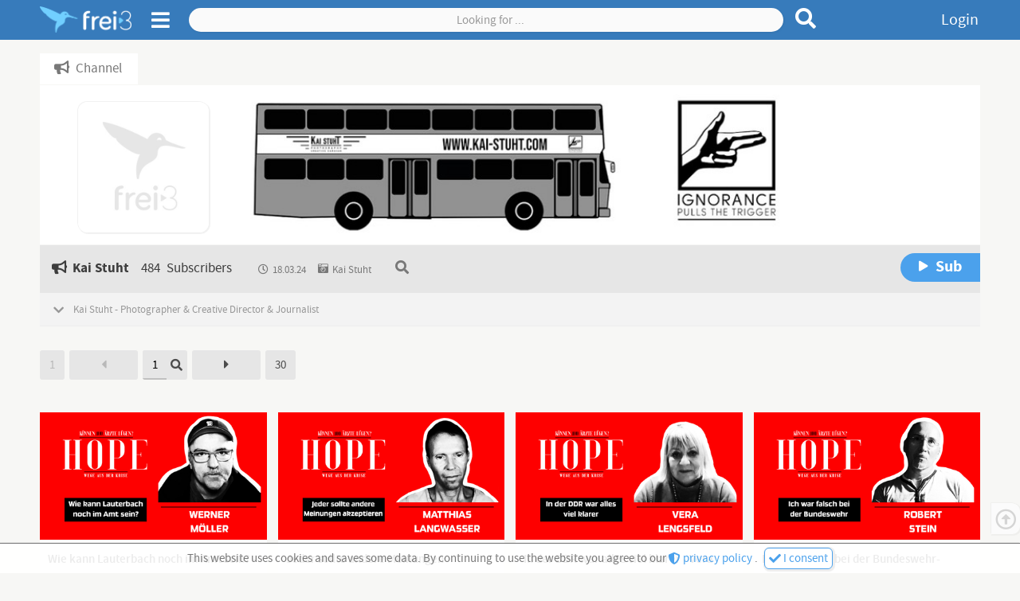

--- FILE ---
content_type: text/html;charset=UTF-8
request_url: https://frei3.de/channel/e2682124-a800-4c5a-9cf2-ec180177bbcd
body_size: 14923
content:
<!DOCTYPE html><html data-locale="en" lang="de" xmlns="http://www.w3.org/1999/xhtml">

<head><meta content="Apache Tapestry Framework (version 5.8.7)" name="generator"><meta charset="utf-8"><meta content="width=device-width, initial-scale=1.0" name="viewport"><meta content="frei3.de" property="og:site_name"><meta content="video" property="og:type"><meta content="summary_large_image" name="twitter:card"><meta content="https://www.frei3.de/channel/e2682124-a800-4c5a-9cf2-ec180177bbcd" name="twitter:url"><meta content="https://www.frei3.de/channel/e2682124-a800-4c5a-9cf2-ec180177bbcd" property="og:url"><meta content="https://media.frei3.de/files/img/studio/e2682124-a800-4c5a-9cf2-ec180177bbcd/articleGroupProfileImage.jpg" name="twitter:image"><meta content="https://media.frei3.de/files/img/studio/e2682124-a800-4c5a-9cf2-ec180177bbcd/articleGroupProfileImage.jpg" property="og:image"><title>Kai Stuht | channel | free3</title><meta content="Kai Stuht | channel | free3" name="twitter:title"><meta content="Kai Stuht | channel | free3" property="og:title"><meta content="Kai Stuht - Photographer &amp; Creative Director &amp; Journalist

Founder of the Creative Caravan Projekt." name="description"><meta content="Kai Stuht - Photographer &amp; Creative Director &amp; Journalist

Founder of the Creative Caravan Projekt." name="twitter:description"><meta content="Kai Stuht - Photographer &amp; Creative Director &amp; Journalist

Founder of the Creative Caravan Projekt." property="og:description"><link href="/assets/meta/z7774582b/favicon.ico" rel="shortcut icon"><!--[if IE 9]><style type="text/css">.pageloading-mask{opacity:0.25;}</style><![endif]--><!--[if lt IE 9]><style type="text/css">.pageloading-mask{filter:alpha(opacity=25);}</style><![endif]--><link type="text/css" rel="stylesheet" href="/assets/meta/z571bb44f/tapestry5/font_awesome/css/font-awesome.css"><link type="text/css" rel="stylesheet" href="/assets/meta/zd7e4a24e/mybootstrap/css/bootstrap.css"><link type="text/css" rel="stylesheet" href="/assets/meta/z2469fe2a/tapestry5/tapestry.css"><link type="text/css" rel="stylesheet" href="/assets/meta/z26e86fe4/tapestry5/exception-frame.css"><link type="text/css" rel="stylesheet" href="/assets/meta/z9bbb7ab0/tapestry5/tapestry-console.css"><link type="text/css" rel="stylesheet" href="/assets/meta/zb460e7a1/tapestry5/tree.css"><link type="text/css" rel="stylesheet" href="/assets/meta/za13fabdb/static/css/pages/channelPage.less"><link type="text/css" rel="stylesheet" href="/assets/meta/z396839d5/static/css/layout-04-f3pages.less"><link type="text/css" rel="stylesheet" href="/assets/meta/z7bc0437b/static/js/fontawesome-free-5.12.0-web/css/all.min.css"><link type="text/css" rel="stylesheet" href="/assets/meta/z76044a79/static/css/components/header-and-sidenavi.less"><link type="text/css" rel="stylesheet" href="/assets/meta/zde48d83e/static/css/components/search.less"><link type="text/css" rel="stylesheet" href="/assets/meta/core/z1dbaf171/typeahead-bootstrap3.css"><link type="text/css" rel="stylesheet" href="/assets/meta/zace671bf/static/css/components/f3Checkbox.less"><link type="text/css" rel="stylesheet" href="/assets/meta/ze9a48c55/static/css/components/imageViewerOrEditor.less"><link type="text/css" rel="stylesheet" href="/assets/meta/z571df221/static/css/components/subscribe.less"><link type="text/css" rel="stylesheet" href="/assets/meta/z47b0d716/static/css/components/homepageAboutme.less"><link type="text/css" rel="stylesheet" href="/assets/meta/z9a5e68c7/static/css/components/showMoreLess.less"><link type="text/css" rel="stylesheet" href="/assets/meta/z9323bc09/static/css/components/pager.less"><link type="text/css" rel="stylesheet" href="/assets/meta/z56f579ef/static/css/components/subnavigation.less"><link type="text/css" rel="stylesheet" href="/assets/meta/zd19a96cd/static/css/components/newArticleCardButton.less"><link type="text/css" rel="stylesheet" href="/assets/meta/z461c00fc/static/css/components/cardsAll.less"><link type="text/css" rel="stylesheet" href="/assets/meta/z3443544d/static/css/components/cardPost.less"></head><body data-page-initialized="false" class=""><div class="dsgvo-confirmation hidden"><div class="content"><span>
This website uses cookies and saves some data. By continuing to use the website you agree to our
</span><a target="_blank" href="/about/dataprotection"><i class="fas fa-shield-alt"></i>
privacy policy
</a><span class="margin-right-5">. </span><button class="f3-button-blue-light"><i class="fas fa-check"></i><span> I consent</span></button></div></div><nav class="f3-header "><div id="sidenavi-overlay"></div><div id="sidenavi"><span class="location-pointer triangle"></span><div class="sidenavi-header"><a href="/"><img alt=" " class="sidenavi-logo" src="/assets/meta/90a9c699/static/images/logo2-frei3-plus-font.png"></a><i title="Close side navigation" class="fas fa-times close-sidenavi"></i></div><div class="sidenavi-body"><div class="sidenavi-body-content-wrapper"><div class="sidenavi-item control-panel margin-bottom-15"><div class="open-all"><i class="far fa-plus-square"></i><span>Open all</span></div><div class="close-all"><i class="far fa-minus-square"></i><span>Close all</span></div></div><div class="sidenavi-folder folder-start"><!-- Start --><div class="sidenavi-folder-header"><i class="fas fa-chevron-right"></i><i class="fas fa-chevron-down"></i><span>Media</span></div><a class="sidenavi-item link-f3Page-Index link-f3Page-Trends" href="/trends"><i class="fab fa-hotjar f3l-1px-down"></i><span>Trends</span></a><a class="sidenavi-item link-f3Page-SearchPage link-f3Page-ForumEditSettings link-f3Page-ForumManageUsers    link-f3Page-ForumView link-f3Page-StudioPage link-f3Page-ChannelPage link-f3Page-PostPage link-f3Page-Tag" href="/search"><i class="fas fa-search"></i><span>Browse</span></a></div><!-- Hilfe --><div class="sidenavi-folder folder-help"><div class="sidenavi-folder-header"><i class="fas fa-chevron-right"></i><i class="fas fa-chevron-down"></i><span>Help</span></div><a class="sidenavi-item link-f3Page-HelpPage" href="/about/help"><i class="fas fa-info"></i><span>Manual</span></a></div><a class="sidenavi-item link-f3Page-Login link-f3Page-ResetPassword" href="/login"><i class="fas fa-lock"></i><span>Login</span></a><a class="sidenavi-item link-f3Page-Register link-f3Page-AccountAck" href="/register"><i class="fas fa-feather-alt"></i><span>Register</span></a><a class="sidenavi-item-special margin-top-15 padding-bottom-4 link-f3Page-Donation" href="/forward/client/donation"><i class="fas fa-heart fontsize3"></i><span>Support us?</span></a><a href="https://t.me/frei3_de" target="_blank" class="sidenavi-item-special"><i class="fab fa-telegram fontsize4 f3l-1px-up"></i><span>free3 on Telegram</span></a><a class="sidenavi-item-special link-f3Page-About" href="/forward/client/about$002fabout"><i class="fas fa-coffee"></i><span>About us</span></a><a class="sidenavi-item-special link-f3Page-HerosHall" href="/forward/client/about$002fheroshall"><i class="fas fa-university"></i><span>Heroes' Hall</span></a><!-- Sprachenwähler --><div class="sidenavi-folder sidenavi-folder-special folder-languages margin-bottom-0"><div class="sidenavi-folder-header"><span class="country-flag"><img src="/assets/meta/13a04caf/static/images/country-flags/germany.png"></span><span class="locale-name">Deutsch</span><i class="fas fa-caret-down"></i></div><a class="sidenavi-item locale-auto" href="/channel.layout.header.sidenavigations:changelanguage/root?t:ac=e2682124-a800-4c5a-9cf2-ec180177bbcd"><i class="fas fa-sync-alt"></i><span class="country-flag"><i class="far fa-flag"></i></span><span class="locale-name">automatic</span></a><a class="sidenavi-item locale-de" href="/channel.layout.header.sidenavigations:changelanguage/de?t:ac=e2682124-a800-4c5a-9cf2-ec180177bbcd"><i class="fas fa-sync-alt"></i><span class="country-flag"><img src="/assets/meta/13a04caf/static/images/country-flags/germany.png"></span><span class="locale-name">Deutsch</span></a><a class="sidenavi-item locale-en" href="/channel.layout.header.sidenavigations:changelanguage/en?t:ac=e2682124-a800-4c5a-9cf2-ec180177bbcd"><i class="fas fa-sync-alt"></i><span class="country-flag"><img src="/assets/meta/d2c95e18/static/images/country-flags/usa.png"></span><span class="locale-name">English</span></a></div><div class="sidenavi-item-special link-f3Page-TermsOfService link-f3Page-DataProtection link-f3Page-Imprint"><a href="/forward/client/about$002ftermsofservice"><i class="fas fa-balance-scale"></i><span>TOS</span></a>
,
<a href="/forward/client/about$002fimprint"><span>Imprint</span></a></div><div data-pageContent="versionlog" class="sidenavi-item-special f3-page-content-link cursor-pointer"><i class="far fa-copyright"></i><span>Version β 0.8.2</span></div><div class="vspacer-30"></div></div></div></div><div class="f3l-container"><div class="position-relative"><div class="navigationbar-left"><!-- Logo --><a title="Go to front page" class="logos f3LayoutCc" href="/"><img alt=" " class="logo without-font" src="/assets/meta/e520cf90/static/images/logo2-frei3.png"><img alt=" " class="logo with-font" src="/assets/meta/90a9c699/static/images/logo2-frei3-plus-font.png"></a><!-- Seitenmenü Öffner --><span class="sidenavi-toggle"><i title="Open side menu" class="fas fa-bars sn-open"></i><i title="Close side menu" class="fas fa-times sn-close"></i></span></div><div class="navigationbar-center frei3-search"><!-- suche --><form role="search" class="f3Search f3-main-search " data-validate="submit" data-generator="tapestry/core/form" action="/channel.layout.header.search.f3searchform/articles" method="post" id="F3SearchForm"><input value="e2682124-a800-4c5a-9cf2-ec180177bbcd" name="t:ac" type="hidden"><input value="wVPh+N23ywZqskS8ylx6qvlO4ws=:H4sIAAAAAAAA/1vzloG1XJtBwzkjMS8vNccqJ7Eyv7RELyM1MSW1SK84NbEoOQNKlSXmlKYyFBcxmOYXpeslFiQmZ6TqlSQWpBaXFFWa6iXnF6XmZCbpJSUWp+o5JgEFE5NL3DJTc1JUglNLSgtUQw9zPxQ9/oeJgdGHgTs5P6+kKD/HLzE3tYRByCcrsSxRPycxL10/uKQoMy/duqKghIEbYm8YyF5S3ehIqhsDivKTU4uLg0uTcjOLizPz8w6vSzFJ+zbvHBMDQ0UBANThRDsnAQAA" name="t:formdata" type="hidden"><input autocomplete="off" placeholder="Looking for ..." id="searchValue" class="form-control f3Search-input" name="searchValue" type="search"><button title="Reset search" type="button" class="f3Search-reset"><i class="fas fa-times fontsize4"></i></button><button title="Search for term" type="submit" class="f3Search-submit"><i class="fas fa-search"></i></button></form></div><div class="navigationbar-right"><a title="Login" data-f3ModalTriggerFor="#f3LoginModal" class="login-link f3Modal-trigger">
Login
</a></div></div></div></nav><div tabindex="-1" id="f3LoginModal" class="f3Modal  variant-STANDARD"><div class="modal-dialog"><div class="modal-background"><div style="max-width: 650px;" class="modal-content "><div class="modal-header"><div style="" class="modal-header-content-wrapper"><h4 class="modal-title text-left">Anmelden</h4><span class="f3Modal-close cursor-pointer"><i class="fas fa-times"></i></span></div></div><div class="modal-body"><div class="" id="tynamoLoginFormContainer"><form autocomplete="on" class="f3l-stop-float f3Layout" data-async-trigger="true" data-validate="submit" data-generator="tapestry/core/form" action="/channel.layout.header.frei3loginform.tynamologinform" method="post" id="tynamoLoginForm"><input value="e2682124-a800-4c5a-9cf2-ec180177bbcd" name="t:ac" type="hidden"><input value="xXqHqj/iFQvsKV9NsD17eJcl0l4=:H4sIAAAAAAAA/52OPUoEQRBGy4UBcTPBG2gibI+om2i0CEaLCIMHqO6pmWnpP6t7nN3Eo3gC8RIbmHkHD2BqtIE6oKY7ZsWDet97eoesm8DhRYPOkTkzuPRtEg1hSSwqJn1ifK1d5dmK/oLIMPVcCwyoGhIJA8XEy6lQnsloKSRGEjP5BVGlS02m3C8oteHgZjV+23tZj2BrDmPlXWJvrtBSgt35Ld5jbtDVeZFYu/p8ERJk/eLwvtnQvmv2imIsWml1jNq71XN5Wn08vo4AFqE7gslGAQFj7DyXEO/gASDB9g8Zrvg2ZN0x5Bu9MVmyktjS7/bOH/uPpt//BIpD77ofAgAA" name="t:formdata" type="hidden"><div class="frei3-login-direct-user-info rot1 bg-rot2a margin-bottom-20 padding-5 hidden"><i class="fas fa-exclamation-triangle margin-right-10"></i><span class="login-warning-all-caps-locked">
Warning, Caps are locked
</span><span class="login-error-too-many-tries">
Too many failed login tries! Please try again in
<b id="frei3LoginTimeBlocked"></b>
 seconds or login via
<a href="/login/recoveryLogin">ReCaptcha</a>
 
</span></div><div class="f3l-ev-cp-10 f3LayoutCc"><div class="f3l-ev-2 f3l-s3-3 f3l-s4-12"><label for="login" id="login-label" class="control-label">Email</label></div><div class="f3l-ev-10 f3l-s3-9 f3l-s4-12"><input aria-labelledby="login-label" tabindex="1" placeholder="Your email..." required="required" data-required-message="You must provide a value for Login." data-optionality="required" data-validation="true" aria-required="true" id="login" class="form-control" name="login" type="text"></div></div><div class="f3l-ev-cp-10 f3LayoutCc"><div class="f3l-ev-2 f3l-s3-3 f3l-s4-12 col-form-label"><label for="password" id="password-label" class="control-label">Password</label></div><div class="f3l-ev-10 f3l-s3-9 f3l-s4-12"><div class="reveal-pw-container"><input aria-labelledby="password-label" tabindex="2" placeholder="Your password..." required="required" data-required-message="You must provide a value for Password." data-optionality="required" data-validation="true" aria-required="true" value="" id="password" name="password" class="form-control" type="password"></div></div></div><div class="f3l-ev-cp-10 f3LayoutCc"><div class="f3l-ev-10 f3l-ev-offset-2 f3l-s3-9 f3l-s3-offset-3 f3l-s4-12 f3l-s4-offset-0"><div id="f3Checkbox-61117afe-36b0-45b7-916e-d4064a017e72" class="f3Checkbox remember-me-checkbox margin-top-10 margin-bottom-5 margin-left-1 "><input class="remember-me-checkbox" id="rememberme" name="rememberme" type="checkbox"><span class="icon margin-right-7"><svg class="checkbox-unchecked" viewBox="0 0 40 40"><g transform="translate(0,-257)"><path stroke-width="5.1385" stroke-linejoin="round" stroke-linecap="round" stroke="#000" fill="none" d="m11.741 259.81c5.4971-0.25733 10.892-0.25733 16.561 0 4.9799 0.22605 8.7268 4.0153 8.9983 8.9862 0.25768 4.7177 0.2221 11.386 0 16.538-0.21439 4.9738-4.0153 8.8438-8.9983 8.9862-5.594 0.15997-10.679 0.25575-16.561 0-4.9804-0.21657-8.7907-4.0122-8.9983-8.9862-0.16136-3.8661-0.16136-12.087 0-16.538 0.18033-4.9751 4.0187-8.7531 8.9983-8.9862z"></path></g></svg><svg class="checkbox-checked" viewBox="0 0 40 40"><g stroke-linejoin="round" stroke-linecap="round" stroke="#000" fill="none" transform="translate(0,-257)"><path stroke-width="5.1385" d="m11.741 259.81c5.4971-0.25733 10.892-0.25733 16.561 0 4.9799 0.22605 8.7268 4.0153 8.9983 8.9862 0.25768 4.7177 0.2221 11.386 0 16.538-0.21439 4.9738-4.0153 8.8438-8.9983 8.9862-5.594 0.15997-10.679 0.25575-16.561 0-4.9804-0.21657-8.7907-4.0122-8.9983-8.9862-0.16136-3.8661-0.16136-12.087 0-16.538 0.18033-4.9751 4.0187-8.7531 8.9983-8.9862z"></path><path style="paint-order:fill markers stroke" stroke-width="5" d="m12.602 269.19 14.897 15.702"></path><path style="paint-order:fill markers stroke" stroke-width="5" d="m27.499 269.19-14.897 15.702"></path></g></svg></span><span class="text">Stay logged in</span></div></div></div><div class="f3l-ev-cp-10 f3LayoutCc margin-top-5"><div class="f3l-ev-5 f3l-s3-4 f3l-s4-12 f3l-ev-offset-2 f3l-s3-offset-3 f3l-s4-offset-0"><input value="Login" class="f3-button-blue-solid width-100" id="tynamoEnter" type="submit"></div><div class="f3l-ev-5 f3l-s4-12 form-vmargin"><a class="reset-password text-center f3-button-gray-light width-100" href="/profile/resetpassword">
Forgot your password?
</a></div></div><div class="f3LayoutCc"><div class="margin-top-15 margin-bottom-10 grau2 f3l-ev-10 f3l-s3-9 f3l-s4-12 f3l-ev-offset-2 f3l-s3-offset-3 f3l-s4-offset-0"><div class="padding-left-5">
Please enter your login information and start on frei3! Or
<div class="hspacer-3"></div><a class="text-nowrap" href="/register"><i class="fas fa-external-link-square-alt margin-right-3 f3l-1px-up"></i>
REGISTER
</a></div></div></div></form></div></div></div></div></div></div><div id="t5-alerts" class="f3l-ev-6 f3l-ev-offset-3 text-center"><div data-dismiss-url="/channel.layout.alerts:dismiss?t:ac=e2682124-a800-4c5a-9cf2-ec180177bbcd" data-show-dismiss-all="false" data-container-type="alerts"></div></div><div class="f3Page-body-wrapper">

<div data-pageContent="ChannelPage" class="f3l-container f3Page-body " id="f3Page-ChannelPage"><h2 class="f3Page-headline f3ph-for-headers"><span class="path"></span><span class="name"><i class="fas fa-bullhorn margin-right-5 f3l-1px-up"></i>
Channel
</span></h2>

<div class="homepage-heading-wrapper"><div class="extended-profile-heading"><div class="image-viewer-or-editor profile-image-wrapper image-type-agroup_profile" id="ivoe-f8980d05-f3d8-4142-a6da-b35e3e39f2f5">



<div class="profile-image">

<img alt=" " class="helper-pixel" src="/assets/meta/9b38243c/static/images/helper-pixel.png">

<img alt=" " class="image-uploaded " src="/assets/meta/59b9d7f3/static/images/image-default-400x400.jpg">



</div></div><div class="image-viewer-or-editor  image-type-agroup_banner" id="ivoe-84f2ea5a-e64d-40be-8623-3bd78c78dee3">

<div style="background-image: url('https://media.frei3.de/files/img/studio/e2682124-a800-4c5a-9cf2-ec180177bbcd/articleGroupImage.jpg?ts=S8BRGi-YxNdbBZFWvspf0TPsLiE4JA7-tlUkO4kKbao.');" class="banner-image"></div>

</div></div><div data-f3Layout="0:pui-sm,550:pui-lg" class="homepage-info-line f3Layout"><div data-f3Layout="0:sub-s,170:sub-l" data-f3ModalTriggerFor="#f3LoginModal" class="subscribe-zone  size2 f3Modal-trigger f3Layout" data-container-type="zone" id="subscribeZone-e2682124-a800-4c5a-9cf2-ec180177bbcd"><span class="subscribe-content-wrapper "><span class="subscribe-text-wrapper "><i class="fas fa-play"></i><span class="margin-left-5"><span class="size-sub-s">
Sub
</span><span class="size-sub-l">
Subscribe
</span></span></span></span></div><span class="margin-right-15 text-nowrap"><i class="fas fa-bullhorn"></i><b>Kai Stuht</b></span>
⁣
<span title="Subscribers" class="margin-right-30 text-nowrap"><span class="margin-right-5">
484
</span>
Subscribers
</span><div class="second-line margin-right-30"><span title="Date of latest post" class="date-latest margin-right-15 grau3 text-nowrap"><i class="far fa-clock"></i><span>18.03.24</span></span><span class="studio-link no-overflow"><a title="Go to studio : Kai Stuht" href="/studio/4c3069fc-6330-4932-bc9c-d95d5c383a39"><i class="fas fa-camera-retro"></i><span>Kai Stuht</span></a></span></div><div class="show-channel-search"><i class="fas fa-search f3l-1px-up"></i></div></div><div class="homepage-aboutme  " id="hpam-6a8744c8-b282-4599-8267-5eeff5f2ed37"><span data-f3Layout="0:sml-sm,60:sml-md,120:sml-lg" class="show-more-less hidden f3Layout "><span title="Show more" class="btn-show-more control-button f3-link"><i class="fas fa-chevron-down f3l-1px-up"></i><span class="sml-lg">Show more</span><span class="sml-md">More</span></span><span title="Show less" class="btn-show-less control-button f3-link hidden f3l-listen"><i class="fas fa-chevron-up"></i><span class="sml-lg">Show less</span><span class="sml-md">Less</span></span></span><div class="homepage-aboutme-text content-wrapper-show-more-less">Kai Stuht - Photographer &amp; Creative Director &amp; Journalist

Founder of the Creative Caravan Projekt.</div></div></div><form role="search" class="f3Search channel-page-post-search margin-top-30 hidden " data-validate="submit" data-generator="tapestry/core/form" action="/channel.search.f3searchform/$N" method="post" id="F3SearchForm_0"><input value="e2682124-a800-4c5a-9cf2-ec180177bbcd" name="t:ac" type="hidden"><input value="NSF4STrbCkWJPeKLUqZ54ZdqHQA=:H4sIAAAAAAAA/1vzloG1XJZByjkjMS8vNceqODWxKDlDD0KVJeaUpjIUFzGY5hel6yUWJCZnpOqVJBakFpcUVZrqJecXpeZkJuklJRan6jkmAQUTk0vcMlNzUlSCU0tKC1RDD3M/FD3+h4mB0YeBOzk/r6QoP8cvMTe1hEHIJyuxLFE/JzEvXT+4pCgzL926oqCEgRdibxjI3ngDwu5yJNVdAUX5yanFxcGlSbmZxcWZ+XmH16WYpH2bd46JgaGiAACKpITqDQEAAA==" name="t:formdata" type="hidden"><input autocomplete="off" placeholder="Search posts on the channel with ..." id="searchValue_0" class="form-control f3Search-input" name="searchValue_0" type="search"><button title="Reset search" type="button" class="f3Search-reset"><i class="fas fa-times fontsize4"></i></button><button title="Search for term" type="submit" class="f3Search-submit"><i class="fas fa-search"></i></button></form><div class="article-area margin-top-15">

<div data-container-type="zone" id="articleLoopZone"><div data-f3Layout="0:pager-sm,330:pager-md" class="f3-pager f3-subnavi f3Layout "><a data-async-trigger="true" title="First page" class="nav-point first-page disabled" href="/channel.pager:first/0/30?t:ac=e2682124-a800-4c5a-9cf2-ec180177bbcd">
1
</a><a data-async-trigger="true" title="Previous page" class="nav-point previous-page disabled" href="/channel.pager:back/0/30?t:ac=e2682124-a800-4c5a-9cf2-ec180177bbcd"><i class="fas fa-caret-left"></i></a><form autocomplete="off" class="nav-point select-page" data-async-trigger="true" data-validate="submit" data-generator="tapestry/core/form" action="/channel.pager.pagerpageselectform" method="post" id="pagerPageSelectForm"><input value="e2682124-a800-4c5a-9cf2-ec180177bbcd" name="t:ac" type="hidden"><input value="+FR+tPcjecLhaEISyPaYhuKsf3s=:H4sIAAAAAAAA/1vzloG1XIZB0jkjMS8vNceqIDE9tUivODUnNbmkLDGnNJWhuIjBNL8oXS+xIDE5I1WvJLEgtbikqNJULzm/[base64]/E2gCgtc4gawHi8rvUoQEAAA==" name="t:formdata" type="hidden"><input tabindex="-1" value="1" id="selectValue" class="form-control selectValue" name="selectValue" type="text"><input value="30" name="hiddenPageCount" type="hidden"><button class="submit" type="submit"><i class="fas fa-search"></i></button></form><a data-async-trigger="true" title="Next page" class="nav-point next-page " href="/channel.pager:next/0/30?t:ac=e2682124-a800-4c5a-9cf2-ec180177bbcd"><i class="fas fa-caret-right"></i></a><a data-async-trigger="true" title="Letzte Seite" class="nav-point last-page " href="/channel.pager:last/0/30?t:ac=e2682124-a800-4c5a-9cf2-ec180177bbcd">
30
</a></div><div class="f3Layout f3l-ev-cp-7 f3l-l4-ch-8 f3l-l3-ch-7 f3l-l2-ch-6 f3l-l1-ch-5 f3l-m0-ch-4 f3l-s1-ch-3 f3l-s2-ch-2 f3l-s3-ch-2 f3l-s4-ch-1">

<div class="new-article-card-button-placeholder f3l-listen margin-top-10"><div class="inner-wrapper-1"><div class="inner-wrapper-2"><i class="fas fa-plus"></i><span class="hspacer-5"></span><span>
Create
<i class="far fa-clone fa-rotate-180 f3l-2px-down margin-right-3 margin-left-5"></i>
new post
</span></div></div><div class="description">Create a new post for this channel</div></div><div data-articleUuid="b211e881-f1ea-4595-89da-2ab2dff56ffd" data-date="1711710000000" class="card-post-component card-post-component-b211e881-f1ea-4595-89da-2ab2dff56ffd article-type-VIDEO access-PUBLIC "><div class="card-content">



<div title="Go to post : Wie kann Lauterbach noch im Amt sein? - Werner Möller" class="preview-image-or-text-content card-row-1-col card-row-image-16-9"><a href="/post/b211e881-f1ea-4595-89da-2ab2dff56ffd"><img alt=" " src="/assets/meta/c1b1e53e/static/images/premium-banner.png" class="premium-banner"><img alt=" " onerror="this.src = '/assets/meta/d872f677/static/images/image-default-800x450.jpg';" class="preview-image img-responsive center-block b211e881-f1ea-4595-89da-2ab2dff56ffd" src="https://media.frei3.de/files/img/article/b211e881-f1ea-4595-89da-2ab2dff56ffd/articleImageSmall.jpg?ts=WdZli0VMJpRQk6aytHe1GgjirdWIwp6jlybvIuXCaKw."><div class="duration-or-media-count"><i class="far fa-caret-square-right"></i><span class="margin-left-10">1:04:13</span></div></a></div>

<div title="Wie kann Lauterbach noch im Amt sein? - Werner Möller" class="preview-headline card-row-1-col card-row-2-lines"><a class="f3-link-hover card-article-headline" title="Go to post : Wie kann Lauterbach noch im Amt sein? - Werner Möller" href="/post/b211e881-f1ea-4595-89da-2ab2dff56ffd">
Wie kann Lauterbach noch im Amt sein? - Werner Möller
</a></div><div class="preview-channel-and-post-type card-row-1-col card-row-1-line card-row-children-no-overflow fontsize2 margin-top-10"><a title="Got to channel : Kai Stuht" class="grau3 f3-link-hover link-to-channel" href="/channel/e2682124-a800-4c5a-9cf2-ec180177bbcd">
Kai Stuht
</a><span title="Video post" class="post-type"><i class="fas fa-play f3l-1px-up fontsize1c margin-right-2"></i>
Vi
</span></div>

<div class="preview-meta-data card-row-3-col card-row-children-no-overflow short-infos"><div title="978 = View count" class="grau3 fontsize2"><i class="fas fa-tv"></i><span class="margin-left-5">978</span></div><div title="Go to comments / 1 = Comments count" class="articleComments-active grau3 fontsize2 text-center "><a class="grau3 f3-link-hover" href="/post/b211e881-f1ea-4595-89da-2ab2dff56ffd#f3CommentsAnchor"><i aria-hidden="true" class="fas fa-comment"></i><span class="margin-left-5">1</span></a></div><div title="Comments deactivated by owner" class="articleComments-inactive grau3 fontsize2 text-center  hidden"><i aria-hidden="true" class="fa fa-comment-slash"></i></div><div title="29.03.2024 at 12:00 o'clock = Publication date" class="article-date-published grau3 fontsize2 text-right">
29.03.2024
</div></div></div></div><div data-articleUuid="54dcc0eb-dcb1-4833-89a2-26b74805e150" data-date="1711105200000" class="card-post-component card-post-component-54dcc0eb-dcb1-4833-89a2-26b74805e150 article-type-VIDEO access-PUBLIC "><div class="card-content">



<div title="Go to post : Jeder sollte andere Meinungen akzeptieren - Matthias Langwasser" class="preview-image-or-text-content card-row-1-col card-row-image-16-9"><a href="/post/54dcc0eb-dcb1-4833-89a2-26b74805e150"><img alt=" " src="/assets/meta/c1b1e53e/static/images/premium-banner.png" class="premium-banner"><img alt=" " onerror="this.src = '/assets/meta/d872f677/static/images/image-default-800x450.jpg';" class="preview-image img-responsive center-block 54dcc0eb-dcb1-4833-89a2-26b74805e150" src="https://media.frei3.de/files/img/article/54dcc0eb-dcb1-4833-89a2-26b74805e150/articleImageSmall.jpg?ts=zskMUd6TMHiuUCtCNUvN3FrSoQqPOF6ITuqXZlCcaUE."></a></div>

<div title="Jeder sollte andere Meinungen akzeptieren - Matthias Langwasser" class="preview-headline card-row-1-col card-row-2-lines"><a class="f3-link-hover card-article-headline" title="Go to post : Jeder sollte andere Meinungen akzeptieren - Matthias Langwasser" href="/post/54dcc0eb-dcb1-4833-89a2-26b74805e150">
Jeder sollte andere Meinungen akzeptieren - Matthias Langwasser
</a></div><div class="preview-channel-and-post-type card-row-1-col card-row-1-line card-row-children-no-overflow fontsize2 margin-top-10"><a title="Got to channel : Kai Stuht" class="grau3 f3-link-hover link-to-channel" href="/channel/e2682124-a800-4c5a-9cf2-ec180177bbcd">
Kai Stuht
</a><span title="Video post" class="post-type"><i class="fas fa-play f3l-1px-up fontsize1c margin-right-2"></i>
Vi
</span></div>

<div class="preview-meta-data card-row-3-col card-row-children-no-overflow short-infos"><div title="819 = View count" class="grau3 fontsize2"><i class="fas fa-tv"></i><span class="margin-left-5">819</span></div><div title="Go to comments / 0 = Comments count" class="articleComments-active grau3 fontsize2 text-center "><a class="grau3 f3-link-hover" href="/post/54dcc0eb-dcb1-4833-89a2-26b74805e150#f3CommentsAnchor"><i aria-hidden="true" class="fas fa-comment"></i><span class="margin-left-5">0</span></a></div><div title="Comments deactivated by owner" class="articleComments-inactive grau3 fontsize2 text-center  hidden"><i aria-hidden="true" class="fa fa-comment-slash"></i></div><div title="22.03.2024 at 12:00 o'clock = Publication date" class="article-date-published grau3 fontsize2 text-right">
22.03.2024
</div></div></div></div><div data-articleUuid="e3928e48-c92f-4543-98ee-482baffeb2fc" data-date="1709985780000" class="card-post-component card-post-component-e3928e48-c92f-4543-98ee-482baffeb2fc article-type-VIDEO access-PUBLIC "><div class="card-content">



<div title="Go to post : In der DDR war alles viel klarer - Vera Lengsfeld" class="preview-image-or-text-content card-row-1-col card-row-image-16-9"><a href="/post/e3928e48-c92f-4543-98ee-482baffeb2fc"><img alt=" " src="/assets/meta/c1b1e53e/static/images/premium-banner.png" class="premium-banner"><img alt=" " onerror="this.src = '/assets/meta/d872f677/static/images/image-default-800x450.jpg';" class="preview-image img-responsive center-block e3928e48-c92f-4543-98ee-482baffeb2fc" src="https://media.frei3.de/files/img/article/e3928e48-c92f-4543-98ee-482baffeb2fc/articleImageSmall.jpg?ts=fQMCgWt6ZcfS3b3_NJClF_aPmiOz1lohAYih7yk8rnk."></a></div>

<div title="In der DDR war alles viel klarer - Vera Lengsfeld" class="preview-headline card-row-1-col card-row-2-lines"><a class="f3-link-hover card-article-headline" title="Go to post : In der DDR war alles viel klarer - Vera Lengsfeld" href="/post/e3928e48-c92f-4543-98ee-482baffeb2fc">
In der DDR war alles viel klarer - Vera Lengsfeld
</a></div><div class="preview-channel-and-post-type card-row-1-col card-row-1-line card-row-children-no-overflow fontsize2 margin-top-10"><a title="Got to channel : Kai Stuht" class="grau3 f3-link-hover link-to-channel" href="/channel/e2682124-a800-4c5a-9cf2-ec180177bbcd">
Kai Stuht
</a><span title="Video post" class="post-type"><i class="fas fa-play f3l-1px-up fontsize1c margin-right-2"></i>
Vi
</span></div>

<div class="preview-meta-data card-row-3-col card-row-children-no-overflow short-infos"><div title="1116 = View count" class="grau3 fontsize2"><i class="fas fa-tv"></i><span class="margin-left-5">1116</span></div><div title="Go to comments / 0 = Comments count" class="articleComments-active grau3 fontsize2 text-center "><a class="grau3 f3-link-hover" href="/post/e3928e48-c92f-4543-98ee-482baffeb2fc#f3CommentsAnchor"><i aria-hidden="true" class="fas fa-comment"></i><span class="margin-left-5">0</span></a></div><div title="Comments deactivated by owner" class="articleComments-inactive grau3 fontsize2 text-center  hidden"><i aria-hidden="true" class="fa fa-comment-slash"></i></div><div title="09.03.2024 at 13:03 o'clock = Publication date" class="article-date-published grau3 fontsize2 text-right">
09.03.2024
</div></div></div></div><div data-articleUuid="d51d6ca4-4f40-42fe-9261-8571e55849a1" data-date="1709904420000" class="card-post-component card-post-component-d51d6ca4-4f40-42fe-9261-8571e55849a1 article-type-VIDEO access-PUBLIC "><div class="card-content">



<div title="Go to post : Ich war falsch bei der Bundeswehr- Robert Stein" class="preview-image-or-text-content card-row-1-col card-row-image-16-9"><a href="/post/d51d6ca4-4f40-42fe-9261-8571e55849a1"><img alt=" " src="/assets/meta/c1b1e53e/static/images/premium-banner.png" class="premium-banner"><img alt=" " onerror="this.src = '/assets/meta/d872f677/static/images/image-default-800x450.jpg';" class="preview-image img-responsive center-block d51d6ca4-4f40-42fe-9261-8571e55849a1" src="https://media.frei3.de/files/img/article/d51d6ca4-4f40-42fe-9261-8571e55849a1/articleImageSmall.jpg?ts=mpB9x9cJXVlkJEWA6H_QKy1rvN_gpEy5vwhF3bOeaaQ."><div class="duration-or-media-count"><i class="far fa-caret-square-right"></i><span class="margin-left-10">1:26:12</span></div></a></div>

<div title="Ich war falsch bei der Bundeswehr- Robert Stein" class="preview-headline card-row-1-col card-row-2-lines"><a class="f3-link-hover card-article-headline" title="Go to post : Ich war falsch bei der Bundeswehr- Robert Stein" href="/post/d51d6ca4-4f40-42fe-9261-8571e55849a1">
Ich war falsch bei der Bundeswehr- Robert Stein
</a></div><div class="preview-channel-and-post-type card-row-1-col card-row-1-line card-row-children-no-overflow fontsize2 margin-top-10"><a title="Got to channel : Kai Stuht" class="grau3 f3-link-hover link-to-channel" href="/channel/e2682124-a800-4c5a-9cf2-ec180177bbcd">
Kai Stuht
</a><span title="Video post" class="post-type"><i class="fas fa-play f3l-1px-up fontsize1c margin-right-2"></i>
Vi
</span></div>

<div class="preview-meta-data card-row-3-col card-row-children-no-overflow short-infos"><div title="935 = View count" class="grau3 fontsize2"><i class="fas fa-tv"></i><span class="margin-left-5">935</span></div><div title="Go to comments / 0 = Comments count" class="articleComments-active grau3 fontsize2 text-center "><a class="grau3 f3-link-hover" href="/post/d51d6ca4-4f40-42fe-9261-8571e55849a1#f3CommentsAnchor"><i aria-hidden="true" class="fas fa-comment"></i><span class="margin-left-5">0</span></a></div><div title="Comments deactivated by owner" class="articleComments-inactive grau3 fontsize2 text-center  hidden"><i aria-hidden="true" class="fa fa-comment-slash"></i></div><div title="08.03.2024 at 14:27 o'clock = Publication date" class="article-date-published grau3 fontsize2 text-right">
08.03.2024
</div></div></div></div><div data-articleUuid="bcb71afc-f30f-4a69-8b60-261ed8974a12" data-date="1709285400000" class="card-post-component card-post-component-bcb71afc-f30f-4a69-8b60-261ed8974a12 article-type-VIDEO access-PUBLIC "><div class="card-content">



<div title="Go to post : Perin Dinekli - Ich wurde verurteilt und gehe in Berufung" class="preview-image-or-text-content card-row-1-col card-row-image-16-9"><a href="/post/bcb71afc-f30f-4a69-8b60-261ed8974a12"><img alt=" " src="/assets/meta/c1b1e53e/static/images/premium-banner.png" class="premium-banner"><img alt=" " onerror="this.src = '/assets/meta/d872f677/static/images/image-default-800x450.jpg';" class="preview-image img-responsive center-block bcb71afc-f30f-4a69-8b60-261ed8974a12" src="https://media.frei3.de/files/img/article/bcb71afc-f30f-4a69-8b60-261ed8974a12/articleImageSmall.jpg?ts=C5PRqYt2RYGuOWWidpRNyJlJvaUvZPxWMCPHdJ70K-k."></a></div>

<div title="Perin Dinekli - Ich wurde verurteilt und gehe in Berufung" class="preview-headline card-row-1-col card-row-2-lines"><a class="f3-link-hover card-article-headline" title="Go to post : Perin Dinekli - Ich wurde verurteilt und gehe in Berufung" href="/post/bcb71afc-f30f-4a69-8b60-261ed8974a12">
Perin Dinekli - Ich wurde verurteilt und gehe in Berufung
</a></div><div class="preview-channel-and-post-type card-row-1-col card-row-1-line card-row-children-no-overflow fontsize2 margin-top-10"><a title="Got to channel : Kai Stuht" class="grau3 f3-link-hover link-to-channel" href="/channel/e2682124-a800-4c5a-9cf2-ec180177bbcd">
Kai Stuht
</a><span title="Video post" class="post-type"><i class="fas fa-play f3l-1px-up fontsize1c margin-right-2"></i>
Vi
</span></div>

<div class="preview-meta-data card-row-3-col card-row-children-no-overflow short-infos"><div title="966 = View count" class="grau3 fontsize2"><i class="fas fa-tv"></i><span class="margin-left-5">966</span></div><div title="Go to comments / 0 = Comments count" class="articleComments-active grau3 fontsize2 text-center "><a class="grau3 f3-link-hover" href="/post/bcb71afc-f30f-4a69-8b60-261ed8974a12#f3CommentsAnchor"><i aria-hidden="true" class="fas fa-comment"></i><span class="margin-left-5">0</span></a></div><div title="Comments deactivated by owner" class="articleComments-inactive grau3 fontsize2 text-center  hidden"><i aria-hidden="true" class="fa fa-comment-slash"></i></div><div title="01.03.2024 at 10:30 o'clock = Publication date" class="article-date-published grau3 fontsize2 text-right">
01.03.2024
</div></div></div></div><div data-articleUuid="627740c7-799c-474a-a9d9-e75299d85703" data-date="1708679700000" class="card-post-component card-post-component-627740c7-799c-474a-a9d9-e75299d85703 article-type-VIDEO access-PUBLIC "><div class="card-content">



<div title="Go to post : Mai Jost - Ich sitzte jetzt im Rollstuhl" class="preview-image-or-text-content card-row-1-col card-row-image-16-9"><a href="/post/627740c7-799c-474a-a9d9-e75299d85703"><img alt=" " src="/assets/meta/c1b1e53e/static/images/premium-banner.png" class="premium-banner"><img alt=" " onerror="this.src = '/assets/meta/d872f677/static/images/image-default-800x450.jpg';" class="preview-image img-responsive center-block 627740c7-799c-474a-a9d9-e75299d85703" src="https://media.frei3.de/files/img/article/627740c7-799c-474a-a9d9-e75299d85703/articleImageSmall.jpg?ts=5WQcllb5CLTs-nRxnuhfU6ucMLtk-LyqLcx9RrdGCpI."><div class="duration-or-media-count"><i class="far fa-caret-square-right"></i><span class="margin-left-10">58:40</span></div></a></div>

<div title="Mai Jost - Ich sitzte jetzt im Rollstuhl" class="preview-headline card-row-1-col card-row-2-lines"><a class="f3-link-hover card-article-headline" title="Go to post : Mai Jost - Ich sitzte jetzt im Rollstuhl" href="/post/627740c7-799c-474a-a9d9-e75299d85703">
Mai Jost - Ich sitzte jetzt im Rollstuhl
</a></div><div class="preview-channel-and-post-type card-row-1-col card-row-1-line card-row-children-no-overflow fontsize2 margin-top-10"><a title="Got to channel : Kai Stuht" class="grau3 f3-link-hover link-to-channel" href="/channel/e2682124-a800-4c5a-9cf2-ec180177bbcd">
Kai Stuht
</a><span title="Video post" class="post-type"><i class="fas fa-play f3l-1px-up fontsize1c margin-right-2"></i>
Vi
</span></div>

<div class="preview-meta-data card-row-3-col card-row-children-no-overflow short-infos"><div title="1091 = View count" class="grau3 fontsize2"><i class="fas fa-tv"></i><span class="margin-left-5">1091</span></div><div title="Go to comments / 0 = Comments count" class="articleComments-active grau3 fontsize2 text-center "><a class="grau3 f3-link-hover" href="/post/627740c7-799c-474a-a9d9-e75299d85703#f3CommentsAnchor"><i aria-hidden="true" class="fas fa-comment"></i><span class="margin-left-5">0</span></a></div><div title="Comments deactivated by owner" class="articleComments-inactive grau3 fontsize2 text-center  hidden"><i aria-hidden="true" class="fa fa-comment-slash"></i></div><div title="23.02.2024 at 10:15 o'clock = Publication date" class="article-date-published grau3 fontsize2 text-right">
23.02.2024
</div></div></div></div><div data-articleUuid="cba7d96c-be4b-418e-9d4e-60802a23c100" data-date="1708076700000" class="card-post-component card-post-component-cba7d96c-be4b-418e-9d4e-60802a23c100 article-type-VIDEO access-PUBLIC "><div class="card-content">



<div title="Go to post : Dieter Broers - Der wichtigste Schritt ist es zu tun!" class="preview-image-or-text-content card-row-1-col card-row-image-16-9"><a href="/post/cba7d96c-be4b-418e-9d4e-60802a23c100"><img alt=" " src="/assets/meta/c1b1e53e/static/images/premium-banner.png" class="premium-banner"><img alt=" " onerror="this.src = '/assets/meta/d872f677/static/images/image-default-800x450.jpg';" class="preview-image img-responsive center-block cba7d96c-be4b-418e-9d4e-60802a23c100" src="https://media.frei3.de/files/img/article/cba7d96c-be4b-418e-9d4e-60802a23c100/articleImageSmall.jpg?ts=NDSDrI12nFUj1T5Yfwb6BwNOIMJevgCBa2o8UyXuFNs."><div class="duration-or-media-count"><i class="far fa-caret-square-right"></i><span class="margin-left-10">1:22:43</span></div></a></div>

<div title="Dieter Broers - Der wichtigste Schritt ist es zu tun!" class="preview-headline card-row-1-col card-row-2-lines"><a class="f3-link-hover card-article-headline" title="Go to post : Dieter Broers - Der wichtigste Schritt ist es zu tun!" href="/post/cba7d96c-be4b-418e-9d4e-60802a23c100">
Dieter Broers - Der wichtigste Schritt ist es zu tun!
</a></div><div class="preview-channel-and-post-type card-row-1-col card-row-1-line card-row-children-no-overflow fontsize2 margin-top-10"><a title="Got to channel : Kai Stuht" class="grau3 f3-link-hover link-to-channel" href="/channel/e2682124-a800-4c5a-9cf2-ec180177bbcd">
Kai Stuht
</a><span title="Video post" class="post-type"><i class="fas fa-play f3l-1px-up fontsize1c margin-right-2"></i>
Vi
</span></div>

<div class="preview-meta-data card-row-3-col card-row-children-no-overflow short-infos"><div title="1096 = View count" class="grau3 fontsize2"><i class="fas fa-tv"></i><span class="margin-left-5">1096</span></div><div title="Go to comments / 0 = Comments count" class="articleComments-active grau3 fontsize2 text-center "><a class="grau3 f3-link-hover" href="/post/cba7d96c-be4b-418e-9d4e-60802a23c100#f3CommentsAnchor"><i aria-hidden="true" class="fas fa-comment"></i><span class="margin-left-5">0</span></a></div><div title="Comments deactivated by owner" class="articleComments-inactive grau3 fontsize2 text-center  hidden"><i aria-hidden="true" class="fa fa-comment-slash"></i></div><div title="16.02.2024 at 10:45 o'clock = Publication date" class="article-date-published grau3 fontsize2 text-right">
16.02.2024
</div></div></div></div><div data-articleUuid="972dde5c-23a9-47e0-ba98-f6d611808690" data-date="1707471900000" class="card-post-component card-post-component-972dde5c-23a9-47e0-ba98-f6d611808690 article-type-VIDEO access-PUBLIC "><div class="card-content">



<div title="Go to post : Dr. Michael Nehls – „Mehr Mensch wagen“" class="preview-image-or-text-content card-row-1-col card-row-image-16-9"><a href="/post/972dde5c-23a9-47e0-ba98-f6d611808690"><img alt=" " src="/assets/meta/c1b1e53e/static/images/premium-banner.png" class="premium-banner"><img alt=" " onerror="this.src = '/assets/meta/d872f677/static/images/image-default-800x450.jpg';" class="preview-image img-responsive center-block 972dde5c-23a9-47e0-ba98-f6d611808690" src="https://media.frei3.de/files/img/article/972dde5c-23a9-47e0-ba98-f6d611808690/articleImageSmall.jpg?ts=LRLmb7g_kwpHMgwm-cm6v3kZpv3kOU3KAuE8t17nw-M."><div class="duration-or-media-count"><i class="far fa-caret-square-right"></i><span class="margin-left-10">1:45:42</span></div></a></div>

<div title="Dr. Michael Nehls – „Mehr Mensch wagen“" class="preview-headline card-row-1-col card-row-2-lines"><a class="f3-link-hover card-article-headline" title="Go to post : Dr. Michael Nehls – „Mehr Mensch wagen“" href="/post/972dde5c-23a9-47e0-ba98-f6d611808690">
Dr. Michael Nehls – „Mehr Mensch wagen“
</a></div><div class="preview-channel-and-post-type card-row-1-col card-row-1-line card-row-children-no-overflow fontsize2 margin-top-10"><a title="Got to channel : Kai Stuht" class="grau3 f3-link-hover link-to-channel" href="/channel/e2682124-a800-4c5a-9cf2-ec180177bbcd">
Kai Stuht
</a><span title="Video post" class="post-type"><i class="fas fa-play f3l-1px-up fontsize1c margin-right-2"></i>
Vi
</span></div>

<div class="preview-meta-data card-row-3-col card-row-children-no-overflow short-infos"><div title="855 = View count" class="grau3 fontsize2"><i class="fas fa-tv"></i><span class="margin-left-5">855</span></div><div title="Go to comments / 0 = Comments count" class="articleComments-active grau3 fontsize2 text-center "><a class="grau3 f3-link-hover" href="/post/972dde5c-23a9-47e0-ba98-f6d611808690#f3CommentsAnchor"><i aria-hidden="true" class="fas fa-comment"></i><span class="margin-left-5">0</span></a></div><div title="Comments deactivated by owner" class="articleComments-inactive grau3 fontsize2 text-center  hidden"><i aria-hidden="true" class="fa fa-comment-slash"></i></div><div title="09.02.2024 at 10:45 o'clock = Publication date" class="article-date-published grau3 fontsize2 text-right">
09.02.2024
</div></div></div></div><div data-articleUuid="deae57f8-f160-44f5-8221-45205bef1950" data-date="1706868420000" class="card-post-component card-post-component-deae57f8-f160-44f5-8221-45205bef1950 article-type-VIDEO access-PUBLIC "><div class="card-content">



<div title="Go to post : Günter Kerschbaummayer - Fernsehen und Medien kommunizieren Angst" class="preview-image-or-text-content card-row-1-col card-row-image-16-9"><a href="/post/deae57f8-f160-44f5-8221-45205bef1950"><img alt=" " src="/assets/meta/c1b1e53e/static/images/premium-banner.png" class="premium-banner"><img alt=" " onerror="this.src = '/assets/meta/d872f677/static/images/image-default-800x450.jpg';" class="preview-image img-responsive center-block deae57f8-f160-44f5-8221-45205bef1950" src="https://media.frei3.de/files/img/article/deae57f8-f160-44f5-8221-45205bef1950/articleImageSmall.jpg?ts=RHBwYITUzOZgWW1eo12n0TeDz_M3xdKIyzCteqH33k0."><div class="duration-or-media-count"><i class="far fa-caret-square-right"></i><span class="margin-left-10">1:38:37</span></div></a></div>

<div title="Günter Kerschbaummayer - Fernsehen und Medien kommunizieren Angst" class="preview-headline card-row-1-col card-row-2-lines"><a class="f3-link-hover card-article-headline" title="Go to post : Günter Kerschbaummayer - Fernsehen und Medien kommunizieren Angst" href="/post/deae57f8-f160-44f5-8221-45205bef1950">
Günter Kerschbaummayer - Fernsehen und Medien kommunizieren Angst
</a></div><div class="preview-channel-and-post-type card-row-1-col card-row-1-line card-row-children-no-overflow fontsize2 margin-top-10"><a title="Got to channel : Kai Stuht" class="grau3 f3-link-hover link-to-channel" href="/channel/e2682124-a800-4c5a-9cf2-ec180177bbcd">
Kai Stuht
</a><span title="Video post" class="post-type"><i class="fas fa-play f3l-1px-up fontsize1c margin-right-2"></i>
Vi
</span></div>

<div class="preview-meta-data card-row-3-col card-row-children-no-overflow short-infos"><div title="947 = View count" class="grau3 fontsize2"><i class="fas fa-tv"></i><span class="margin-left-5">947</span></div><div title="Go to comments / 0 = Comments count" class="articleComments-active grau3 fontsize2 text-center "><a class="grau3 f3-link-hover" href="/post/deae57f8-f160-44f5-8221-45205bef1950#f3CommentsAnchor"><i aria-hidden="true" class="fas fa-comment"></i><span class="margin-left-5">0</span></a></div><div title="Comments deactivated by owner" class="articleComments-inactive grau3 fontsize2 text-center  hidden"><i aria-hidden="true" class="fa fa-comment-slash"></i></div><div title="02.02.2024 at 11:07 o'clock = Publication date" class="article-date-published grau3 fontsize2 text-right">
02.02.2024
</div></div></div></div><div data-articleUuid="a814fbfb-933a-4c74-86ca-231c61152997" data-date="1706259600000" class="card-post-component card-post-component-a814fbfb-933a-4c74-86ca-231c61152997 article-type-VIDEO access-PUBLIC "><div class="card-content">



<div title="Go to post : Prof. Dr. Harald Walach - Das Sytsem wird sich selbst zerstören!" class="preview-image-or-text-content card-row-1-col card-row-image-16-9"><a href="/post/a814fbfb-933a-4c74-86ca-231c61152997"><img alt=" " src="/assets/meta/c1b1e53e/static/images/premium-banner.png" class="premium-banner"><img alt=" " onerror="this.src = '/assets/meta/d872f677/static/images/image-default-800x450.jpg';" class="preview-image img-responsive center-block a814fbfb-933a-4c74-86ca-231c61152997" src="https://media.frei3.de/files/img/article/a814fbfb-933a-4c74-86ca-231c61152997/articleImageSmall.jpg?ts=6a_gh4KY0BA7qau0wODkNHO9zpam0JZbIgQIvcC7L_U."></a></div>

<div title="Prof. Dr. Harald Walach - Das Sytsem wird sich selbst zerstören!" class="preview-headline card-row-1-col card-row-2-lines"><a class="f3-link-hover card-article-headline" title="Go to post : Prof. Dr. Harald Walach - Das Sytsem wird sich selbst zerstören!" href="/post/a814fbfb-933a-4c74-86ca-231c61152997">
Prof. Dr. Harald Walach - Das Sytsem wird sich selbst zerstören!
</a></div><div class="preview-channel-and-post-type card-row-1-col card-row-1-line card-row-children-no-overflow fontsize2 margin-top-10"><a title="Got to channel : Kai Stuht" class="grau3 f3-link-hover link-to-channel" href="/channel/e2682124-a800-4c5a-9cf2-ec180177bbcd">
Kai Stuht
</a><span title="Video post" class="post-type"><i class="fas fa-play f3l-1px-up fontsize1c margin-right-2"></i>
Vi
</span></div>

<div class="preview-meta-data card-row-3-col card-row-children-no-overflow short-infos"><div title="1126 = View count" class="grau3 fontsize2"><i class="fas fa-tv"></i><span class="margin-left-5">1126</span></div><div title="Go to comments / 0 = Comments count" class="articleComments-active grau3 fontsize2 text-center "><a class="grau3 f3-link-hover" href="/post/a814fbfb-933a-4c74-86ca-231c61152997#f3CommentsAnchor"><i aria-hidden="true" class="fas fa-comment"></i><span class="margin-left-5">0</span></a></div><div title="Comments deactivated by owner" class="articleComments-inactive grau3 fontsize2 text-center  hidden"><i aria-hidden="true" class="fa fa-comment-slash"></i></div><div title="26.01.2024 at 10:00 o'clock = Publication date" class="article-date-published grau3 fontsize2 text-right">
26.01.2024
</div></div></div></div><div data-articleUuid="cd590094-ae8f-4a0f-8647-9a53a786132b" data-date="1705663800000" class="card-post-component card-post-component-cd590094-ae8f-4a0f-8647-9a53a786132b article-type-VIDEO access-PUBLIC "><div class="card-content">



<div title="Go to post : Michael Meyen - 30 Jahre Bildungskrieg - Bilanz eines Ostdeutschen" class="preview-image-or-text-content card-row-1-col card-row-image-16-9"><a href="/post/cd590094-ae8f-4a0f-8647-9a53a786132b"><img alt=" " src="/assets/meta/c1b1e53e/static/images/premium-banner.png" class="premium-banner"><img alt=" " onerror="this.src = '/assets/meta/d872f677/static/images/image-default-800x450.jpg';" class="preview-image img-responsive center-block cd590094-ae8f-4a0f-8647-9a53a786132b" src="https://media.frei3.de/files/img/article/cd590094-ae8f-4a0f-8647-9a53a786132b/articleImageSmall.jpg?ts=Vnl1IN-SX3BJWRJ618xSnZXQaRt5VEZgzj48NJbtB60."><div class="duration-or-media-count"><i class="far fa-caret-square-right"></i><span class="margin-left-10">1:31:23</span></div></a></div>

<div title="Michael Meyen - 30 Jahre Bildungskrieg - Bilanz eines Ostdeutschen" class="preview-headline card-row-1-col card-row-2-lines"><a class="f3-link-hover card-article-headline" title="Go to post : Michael Meyen - 30 Jahre Bildungskrieg - Bilanz eines Ostdeutschen" href="/post/cd590094-ae8f-4a0f-8647-9a53a786132b">
Michael Meyen - 30 Jahre Bildungskrieg - Bilanz eines Ostdeutschen
</a></div><div class="preview-channel-and-post-type card-row-1-col card-row-1-line card-row-children-no-overflow fontsize2 margin-top-10"><a title="Got to channel : Kai Stuht" class="grau3 f3-link-hover link-to-channel" href="/channel/e2682124-a800-4c5a-9cf2-ec180177bbcd">
Kai Stuht
</a><span title="Video post" class="post-type"><i class="fas fa-play f3l-1px-up fontsize1c margin-right-2"></i>
Vi
</span></div>

<div class="preview-meta-data card-row-3-col card-row-children-no-overflow short-infos"><div title="954 = View count" class="grau3 fontsize2"><i class="fas fa-tv"></i><span class="margin-left-5">954</span></div><div title="Go to comments / 0 = Comments count" class="articleComments-active grau3 fontsize2 text-center "><a class="grau3 f3-link-hover" href="/post/cd590094-ae8f-4a0f-8647-9a53a786132b#f3CommentsAnchor"><i aria-hidden="true" class="fas fa-comment"></i><span class="margin-left-5">0</span></a></div><div title="Comments deactivated by owner" class="articleComments-inactive grau3 fontsize2 text-center  hidden"><i aria-hidden="true" class="fa fa-comment-slash"></i></div><div title="19.01.2024 at 12:30 o'clock = Publication date" class="article-date-published grau3 fontsize2 text-right">
19.01.2024
</div></div></div></div><div data-articleUuid="0231b0d7-d977-465a-adc5-b97bde7f50a2" data-date="1704840160661" class="card-post-component card-post-component-0231b0d7-d977-465a-adc5-b97bde7f50a2 article-type-VIDEO access-PUBLIC "><div class="card-content">



<div title="Go to post : Tom Lausen - &quot;Können 100 Ärzte Lügen?&quot;" class="preview-image-or-text-content card-row-1-col card-row-image-16-9"><a href="/post/0231b0d7-d977-465a-adc5-b97bde7f50a2"><img alt=" " src="/assets/meta/c1b1e53e/static/images/premium-banner.png" class="premium-banner"><img alt=" " onerror="this.src = '/assets/meta/d872f677/static/images/image-default-800x450.jpg';" class="preview-image img-responsive center-block 0231b0d7-d977-465a-adc5-b97bde7f50a2" src="https://media.frei3.de/files/img/article/0231b0d7-d977-465a-adc5-b97bde7f50a2/articleImageSmall.jpg?ts=-kxcDyM3UH2G5thBKra1pDYUdPbq_4ifuG6fKLd-4Uk."></a></div>

<div title="Tom Lausen - &quot;Können 100 Ärzte Lügen?&quot;" class="preview-headline card-row-1-col card-row-2-lines"><a class="f3-link-hover card-article-headline" title="Go to post : Tom Lausen - &quot;Können 100 Ärzte Lügen?&quot;" href="/post/0231b0d7-d977-465a-adc5-b97bde7f50a2">
Tom Lausen - "Können 100 Ärzte Lügen?"
</a></div><div class="preview-channel-and-post-type card-row-1-col card-row-1-line card-row-children-no-overflow fontsize2 margin-top-10"><a title="Got to channel : Kai Stuht" class="grau3 f3-link-hover link-to-channel" href="/channel/e2682124-a800-4c5a-9cf2-ec180177bbcd">
Kai Stuht
</a><span title="Video post" class="post-type"><i class="fas fa-play f3l-1px-up fontsize1c margin-right-2"></i>
Vi
</span></div>

<div class="preview-meta-data card-row-3-col card-row-children-no-overflow short-infos"><div title="1076 = View count" class="grau3 fontsize2"><i class="fas fa-tv"></i><span class="margin-left-5">1076</span></div><div title="Go to comments / 0 = Comments count" class="articleComments-active grau3 fontsize2 text-center "><a class="grau3 f3-link-hover" href="/post/0231b0d7-d977-465a-adc5-b97bde7f50a2#f3CommentsAnchor"><i aria-hidden="true" class="fas fa-comment"></i><span class="margin-left-5">0</span></a></div><div title="Comments deactivated by owner" class="articleComments-inactive grau3 fontsize2 text-center  hidden"><i aria-hidden="true" class="fa fa-comment-slash"></i></div><div title="09.01.2024 at 23:42 o'clock = Publication date" class="article-date-published grau3 fontsize2 text-right">
09.01.2024
</div></div></div></div><div data-articleUuid="afcb3831-70fe-42bc-8e86-15f05cb4adfd" data-date="1704839964055" class="card-post-component card-post-component-afcb3831-70fe-42bc-8e86-15f05cb4adfd article-type-VIDEO access-PUBLIC "><div class="card-content">



<div title="Go to post : Walter van Rossum - Ich will nicht zurück in den Mainstream" class="preview-image-or-text-content card-row-1-col card-row-image-16-9"><a href="/post/afcb3831-70fe-42bc-8e86-15f05cb4adfd"><img alt=" " src="/assets/meta/c1b1e53e/static/images/premium-banner.png" class="premium-banner"><img alt=" " onerror="this.src = '/assets/meta/d872f677/static/images/image-default-800x450.jpg';" class="preview-image img-responsive center-block afcb3831-70fe-42bc-8e86-15f05cb4adfd" src="https://media.frei3.de/files/img/article/afcb3831-70fe-42bc-8e86-15f05cb4adfd/articleImageSmall.jpg?ts=hnM4Vv1FV-2LO-uTEpOmondTnUAvnVrbW0jc7y1BhdM."></a></div>

<div title="Walter van Rossum - Ich will nicht zurück in den Mainstream" class="preview-headline card-row-1-col card-row-2-lines"><a class="f3-link-hover card-article-headline" title="Go to post : Walter van Rossum - Ich will nicht zurück in den Mainstream" href="/post/afcb3831-70fe-42bc-8e86-15f05cb4adfd">
Walter van Rossum - Ich will nicht zurück in den Mainstream
</a></div><div class="preview-channel-and-post-type card-row-1-col card-row-1-line card-row-children-no-overflow fontsize2 margin-top-10"><a title="Got to channel : Kai Stuht" class="grau3 f3-link-hover link-to-channel" href="/channel/e2682124-a800-4c5a-9cf2-ec180177bbcd">
Kai Stuht
</a><span title="Video post" class="post-type"><i class="fas fa-play f3l-1px-up fontsize1c margin-right-2"></i>
Vi
</span></div>

<div class="preview-meta-data card-row-3-col card-row-children-no-overflow short-infos"><div title="940 = View count" class="grau3 fontsize2"><i class="fas fa-tv"></i><span class="margin-left-5">940</span></div><div title="Go to comments / 0 = Comments count" class="articleComments-active grau3 fontsize2 text-center "><a class="grau3 f3-link-hover" href="/post/afcb3831-70fe-42bc-8e86-15f05cb4adfd#f3CommentsAnchor"><i aria-hidden="true" class="fas fa-comment"></i><span class="margin-left-5">0</span></a></div><div title="Comments deactivated by owner" class="articleComments-inactive grau3 fontsize2 text-center  hidden"><i aria-hidden="true" class="fa fa-comment-slash"></i></div><div title="09.01.2024 at 23:39 o'clock = Publication date" class="article-date-published grau3 fontsize2 text-right">
09.01.2024
</div></div></div></div><div data-articleUuid="eefd7c5c-b386-4083-b1a3-f4519caf0940" data-date="1704456000000" class="card-post-component card-post-component-eefd7c5c-b386-4083-b1a3-f4519caf0940 article-type-VIDEO access-PUBLIC "><div class="card-content">



<div title="Go to post : Rainer Langhans - Wir müssen sterben üben" class="preview-image-or-text-content card-row-1-col card-row-image-16-9"><a href="/post/eefd7c5c-b386-4083-b1a3-f4519caf0940"><img alt=" " src="/assets/meta/c1b1e53e/static/images/premium-banner.png" class="premium-banner"><img alt=" " onerror="this.src = '/assets/meta/d872f677/static/images/image-default-800x450.jpg';" class="preview-image img-responsive center-block eefd7c5c-b386-4083-b1a3-f4519caf0940" src="https://media.frei3.de/files/img/article/eefd7c5c-b386-4083-b1a3-f4519caf0940/articleImageSmall.jpg?ts=u_HPMC4o-OkChFfMHegIen7PuQompdQ0ujQvGSaIwp4."><div class="duration-or-media-count"><i class="far fa-caret-square-right"></i><span class="margin-left-10">1:41:43</span></div></a></div>

<div title="Rainer Langhans - Wir müssen sterben üben" class="preview-headline card-row-1-col card-row-2-lines"><a class="f3-link-hover card-article-headline" title="Go to post : Rainer Langhans - Wir müssen sterben üben" href="/post/eefd7c5c-b386-4083-b1a3-f4519caf0940">
Rainer Langhans - Wir müssen sterben üben
</a></div><div class="preview-channel-and-post-type card-row-1-col card-row-1-line card-row-children-no-overflow fontsize2 margin-top-10"><a title="Got to channel : Kai Stuht" class="grau3 f3-link-hover link-to-channel" href="/channel/e2682124-a800-4c5a-9cf2-ec180177bbcd">
Kai Stuht
</a><span title="Video post" class="post-type"><i class="fas fa-play f3l-1px-up fontsize1c margin-right-2"></i>
Vi
</span></div>

<div class="preview-meta-data card-row-3-col card-row-children-no-overflow short-infos"><div title="957 = View count" class="grau3 fontsize2"><i class="fas fa-tv"></i><span class="margin-left-5">957</span></div><div title="Go to comments / 0 = Comments count" class="articleComments-active grau3 fontsize2 text-center "><a class="grau3 f3-link-hover" href="/post/eefd7c5c-b386-4083-b1a3-f4519caf0940#f3CommentsAnchor"><i aria-hidden="true" class="fas fa-comment"></i><span class="margin-left-5">0</span></a></div><div title="Comments deactivated by owner" class="articleComments-inactive grau3 fontsize2 text-center  hidden"><i aria-hidden="true" class="fa fa-comment-slash"></i></div><div title="05.01.2024 at 13:00 o'clock = Publication date" class="article-date-published grau3 fontsize2 text-right">
05.01.2024
</div></div></div></div><div data-articleUuid="7ab8b9dd-12ae-43c9-84f5-1206979b8b77" data-date="1703855700000" class="card-post-component card-post-component-7ab8b9dd-12ae-43c9-84f5-1206979b8b77 article-type-VIDEO access-PUBLIC "><div class="card-content">



<div title="Go to post : Nada &amp; Kurt Tepperwein - Ausserirdische brauchen keine Polizei" class="preview-image-or-text-content card-row-1-col card-row-image-16-9"><a href="/post/7ab8b9dd-12ae-43c9-84f5-1206979b8b77"><img alt=" " src="/assets/meta/c1b1e53e/static/images/premium-banner.png" class="premium-banner"><img alt=" " onerror="this.src = '/assets/meta/d872f677/static/images/image-default-800x450.jpg';" class="preview-image img-responsive center-block 7ab8b9dd-12ae-43c9-84f5-1206979b8b77" src="https://media.frei3.de/files/img/article/7ab8b9dd-12ae-43c9-84f5-1206979b8b77/articleImageSmall.jpg?ts=iRivO-SMuAj22Jpi5HjHPrCaJHmA1yHUSUgf_wM1fUQ."><div class="duration-or-media-count"><i class="far fa-caret-square-right"></i><span class="margin-left-10">1:16:29</span></div></a></div>

<div title="Nada &amp; Kurt Tepperwein - Ausserirdische brauchen keine Polizei" class="preview-headline card-row-1-col card-row-2-lines"><a class="f3-link-hover card-article-headline" title="Go to post : Nada &amp; Kurt Tepperwein - Ausserirdische brauchen keine Polizei" href="/post/7ab8b9dd-12ae-43c9-84f5-1206979b8b77">
Nada &amp; Kurt Tepperwein - Ausserirdische brauchen keine Polizei
</a></div><div class="preview-channel-and-post-type card-row-1-col card-row-1-line card-row-children-no-overflow fontsize2 margin-top-10"><a title="Got to channel : Kai Stuht" class="grau3 f3-link-hover link-to-channel" href="/channel/e2682124-a800-4c5a-9cf2-ec180177bbcd">
Kai Stuht
</a><span title="Video post" class="post-type"><i class="fas fa-play f3l-1px-up fontsize1c margin-right-2"></i>
Vi
</span></div>

<div class="preview-meta-data card-row-3-col card-row-children-no-overflow short-infos"><div title="1043 = View count" class="grau3 fontsize2"><i class="fas fa-tv"></i><span class="margin-left-5">1043</span></div><div title="Go to comments / 0 = Comments count" class="articleComments-active grau3 fontsize2 text-center "><a class="grau3 f3-link-hover" href="/post/7ab8b9dd-12ae-43c9-84f5-1206979b8b77#f3CommentsAnchor"><i aria-hidden="true" class="fas fa-comment"></i><span class="margin-left-5">0</span></a></div><div title="Comments deactivated by owner" class="articleComments-inactive grau3 fontsize2 text-center  hidden"><i aria-hidden="true" class="fa fa-comment-slash"></i></div><div title="29.12.2023 at 14:15 o'clock = Publication date" class="article-date-published grau3 fontsize2 text-right">
29.12.2023
</div></div></div></div><div data-articleUuid="8cebd84d-6260-4f63-9447-6f3c5a158813" data-date="1703623198275" class="card-post-component card-post-component-8cebd84d-6260-4f63-9447-6f3c5a158813 article-type-VIDEO access-PUBLIC "><div class="card-content">



<div title="Go to post : HOPE - Filmtrailer - ab dem 23.03.2024" class="preview-image-or-text-content card-row-1-col card-row-image-16-9"><a href="/post/8cebd84d-6260-4f63-9447-6f3c5a158813"><img alt=" " src="/assets/meta/c1b1e53e/static/images/premium-banner.png" class="premium-banner"><img alt=" " onerror="this.src = '/assets/meta/d872f677/static/images/image-default-800x450.jpg';" class="preview-image img-responsive center-block 8cebd84d-6260-4f63-9447-6f3c5a158813" src="https://media.frei3.de/files/img/article/8cebd84d-6260-4f63-9447-6f3c5a158813/articleImageSmall.jpg?ts=Ckml3cylch_ygu9_XhuC4_QvnU-7_TeNuju1Vfjq4io."><div class="duration-or-media-count"><i class="far fa-caret-square-right"></i><span class="margin-left-10">4:12</span></div></a></div>

<div title="HOPE - Filmtrailer - ab dem 23.03.2024" class="preview-headline card-row-1-col card-row-2-lines"><a class="f3-link-hover card-article-headline" title="Go to post : HOPE - Filmtrailer - ab dem 23.03.2024" href="/post/8cebd84d-6260-4f63-9447-6f3c5a158813">
HOPE - Filmtrailer - ab dem 23.03.2024
</a></div><div class="preview-channel-and-post-type card-row-1-col card-row-1-line card-row-children-no-overflow fontsize2 margin-top-10"><a title="Got to channel : Kai Stuht" class="grau3 f3-link-hover link-to-channel" href="/channel/e2682124-a800-4c5a-9cf2-ec180177bbcd">
Kai Stuht
</a><span title="Video post" class="post-type"><i class="fas fa-play f3l-1px-up fontsize1c margin-right-2"></i>
Vi
</span></div>

<div class="preview-meta-data card-row-3-col card-row-children-no-overflow short-infos"><div title="991 = View count" class="grau3 fontsize2"><i class="fas fa-tv"></i><span class="margin-left-5">991</span></div><div title="Go to comments / 0 = Comments count" class="articleComments-active grau3 fontsize2 text-center "><a class="grau3 f3-link-hover" href="/post/8cebd84d-6260-4f63-9447-6f3c5a158813#f3CommentsAnchor"><i aria-hidden="true" class="fas fa-comment"></i><span class="margin-left-5">0</span></a></div><div title="Comments deactivated by owner" class="articleComments-inactive grau3 fontsize2 text-center  hidden"><i aria-hidden="true" class="fa fa-comment-slash"></i></div><div title="26.12.2023 at 21:39 o'clock = Publication date" class="article-date-published grau3 fontsize2 text-right">
26.12.2023
</div></div></div></div><div data-articleUuid="b4a6bfb8-a0bb-49e4-987d-4a710c87b35b" data-date="1703236500000" class="card-post-component card-post-component-b4a6bfb8-a0bb-49e4-987d-4a710c87b35b article-type-VIDEO access-PUBLIC "><div class="card-content">



<div title="Go to post : Jule Brömsen - &quot;Können 100 Ärzte Lügen?&quot;" class="preview-image-or-text-content card-row-1-col card-row-image-16-9"><a href="/post/b4a6bfb8-a0bb-49e4-987d-4a710c87b35b"><img alt=" " src="/assets/meta/c1b1e53e/static/images/premium-banner.png" class="premium-banner"><img alt=" " onerror="this.src = '/assets/meta/d872f677/static/images/image-default-800x450.jpg';" class="preview-image img-responsive center-block b4a6bfb8-a0bb-49e4-987d-4a710c87b35b" src="https://media.frei3.de/files/img/article/b4a6bfb8-a0bb-49e4-987d-4a710c87b35b/articleImageSmall.jpg?ts=XJ1umiIytiF6N-3qsCLfY9cQZLNK7LN9kc3OkKLhMOs."></a></div>

<div title="Jule Brömsen - &quot;Können 100 Ärzte Lügen?&quot;" class="preview-headline card-row-1-col card-row-2-lines"><a class="f3-link-hover card-article-headline" title="Go to post : Jule Brömsen - &quot;Können 100 Ärzte Lügen?&quot;" href="/post/b4a6bfb8-a0bb-49e4-987d-4a710c87b35b">
Jule Brömsen - "Können 100 Ärzte Lügen?"
</a></div><div class="preview-channel-and-post-type card-row-1-col card-row-1-line card-row-children-no-overflow fontsize2 margin-top-10"><a title="Got to channel : Kai Stuht" class="grau3 f3-link-hover link-to-channel" href="/channel/e2682124-a800-4c5a-9cf2-ec180177bbcd">
Kai Stuht
</a><span title="Video post" class="post-type"><i class="fas fa-play f3l-1px-up fontsize1c margin-right-2"></i>
Vi
</span></div>

<div class="preview-meta-data card-row-3-col card-row-children-no-overflow short-infos"><div title="1022 = View count" class="grau3 fontsize2"><i class="fas fa-tv"></i><span class="margin-left-5">1022</span></div><div title="Go to comments / 0 = Comments count" class="articleComments-active grau3 fontsize2 text-center "><a class="grau3 f3-link-hover" href="/post/b4a6bfb8-a0bb-49e4-987d-4a710c87b35b#f3CommentsAnchor"><i aria-hidden="true" class="fas fa-comment"></i><span class="margin-left-5">0</span></a></div><div title="Comments deactivated by owner" class="articleComments-inactive grau3 fontsize2 text-center  hidden"><i aria-hidden="true" class="fa fa-comment-slash"></i></div><div title="22.12.2023 at 10:15 o'clock = Publication date" class="article-date-published grau3 fontsize2 text-right">
22.12.2023
</div></div></div></div><div data-articleUuid="90dbee05-5f93-4363-a061-0f6708336b0b" data-date="1702710000000" class="card-post-component card-post-component-90dbee05-5f93-4363-a061-0f6708336b0b article-type-VIDEO access-PUBLIC "><div class="card-content">



<div title="Go to post : Dr. Andreas Kalcker - Die Schulmedizin verarscht uns!" class="preview-image-or-text-content card-row-1-col card-row-image-16-9"><a href="/post/90dbee05-5f93-4363-a061-0f6708336b0b"><img alt=" " src="/assets/meta/c1b1e53e/static/images/premium-banner.png" class="premium-banner"><img alt=" " onerror="this.src = '/assets/meta/d872f677/static/images/image-default-800x450.jpg';" class="preview-image img-responsive center-block 90dbee05-5f93-4363-a061-0f6708336b0b" src="https://media.frei3.de/files/img/article/90dbee05-5f93-4363-a061-0f6708336b0b/articleImageSmall.jpg?ts=KKQTgO9q1-WUmz82O0jf0ZVOo38knzwfWiNR_zmbrbw."></a></div>

<div title="Dr. Andreas Kalcker - Die Schulmedizin verarscht uns!" class="preview-headline card-row-1-col card-row-2-lines"><a class="f3-link-hover card-article-headline" title="Go to post : Dr. Andreas Kalcker - Die Schulmedizin verarscht uns!" href="/post/90dbee05-5f93-4363-a061-0f6708336b0b">
Dr. Andreas Kalcker - Die Schulmedizin verarscht uns!
</a></div><div class="preview-channel-and-post-type card-row-1-col card-row-1-line card-row-children-no-overflow fontsize2 margin-top-10"><a title="Got to channel : Kai Stuht" class="grau3 f3-link-hover link-to-channel" href="/channel/e2682124-a800-4c5a-9cf2-ec180177bbcd">
Kai Stuht
</a><span title="Video post" class="post-type"><i class="fas fa-play f3l-1px-up fontsize1c margin-right-2"></i>
Vi
</span></div>

<div class="preview-meta-data card-row-3-col card-row-children-no-overflow short-infos"><div title="1087 = View count" class="grau3 fontsize2"><i class="fas fa-tv"></i><span class="margin-left-5">1087</span></div><div title="Go to comments / 0 = Comments count" class="articleComments-active grau3 fontsize2 text-center "><a class="grau3 f3-link-hover" href="/post/90dbee05-5f93-4363-a061-0f6708336b0b#f3CommentsAnchor"><i aria-hidden="true" class="fas fa-comment"></i><span class="margin-left-5">0</span></a></div><div title="Comments deactivated by owner" class="articleComments-inactive grau3 fontsize2 text-center  hidden"><i aria-hidden="true" class="fa fa-comment-slash"></i></div><div title="16.12.2023 at 08:00 o'clock = Publication date" class="article-date-published grau3 fontsize2 text-right">
16.12.2023
</div></div></div></div><div data-articleUuid="87ce19d1-265c-4c1e-bb5c-189f5339ad5b" data-date="1702641660000" class="card-post-component card-post-component-87ce19d1-265c-4c1e-bb5c-189f5339ad5b article-type-VIDEO access-PUBLIC "><div class="card-content">



<div title="Go to post : Anselm Lenz &amp; Hedrick Sodenkamp - 12x Bankkonto gesperrt!" class="preview-image-or-text-content card-row-1-col card-row-image-16-9"><a href="/post/87ce19d1-265c-4c1e-bb5c-189f5339ad5b"><img alt=" " src="/assets/meta/c1b1e53e/static/images/premium-banner.png" class="premium-banner"><img alt=" " onerror="this.src = '/assets/meta/d872f677/static/images/image-default-800x450.jpg';" class="preview-image img-responsive center-block 87ce19d1-265c-4c1e-bb5c-189f5339ad5b" src="https://media.frei3.de/files/img/article/87ce19d1-265c-4c1e-bb5c-189f5339ad5b/articleImageSmall.jpg?ts=-gK_VH8l3m1NxYv2wW7XyZxyYQmu2WL2Qd7GyafijF8."><div class="duration-or-media-count"><i class="far fa-caret-square-right"></i><span class="margin-left-10">1:27:50</span></div></a></div>

<div title="Anselm Lenz &amp; Hedrick Sodenkamp - 12x Bankkonto gesperrt!" class="preview-headline card-row-1-col card-row-2-lines"><a class="f3-link-hover card-article-headline" title="Go to post : Anselm Lenz &amp; Hedrick Sodenkamp - 12x Bankkonto gesperrt!" href="/post/87ce19d1-265c-4c1e-bb5c-189f5339ad5b">
Anselm Lenz &amp; Hedrick Sodenkamp - 12x Bankkonto gesperrt!
</a></div><div class="preview-channel-and-post-type card-row-1-col card-row-1-line card-row-children-no-overflow fontsize2 margin-top-10"><a title="Got to channel : Kai Stuht" class="grau3 f3-link-hover link-to-channel" href="/channel/e2682124-a800-4c5a-9cf2-ec180177bbcd">
Kai Stuht
</a><span title="Video post" class="post-type"><i class="fas fa-play f3l-1px-up fontsize1c margin-right-2"></i>
Vi
</span></div>

<div class="preview-meta-data card-row-3-col card-row-children-no-overflow short-infos"><div title="969 = View count" class="grau3 fontsize2"><i class="fas fa-tv"></i><span class="margin-left-5">969</span></div><div title="Go to comments / 0 = Comments count" class="articleComments-active grau3 fontsize2 text-center "><a class="grau3 f3-link-hover" href="/post/87ce19d1-265c-4c1e-bb5c-189f5339ad5b#f3CommentsAnchor"><i aria-hidden="true" class="fas fa-comment"></i><span class="margin-left-5">0</span></a></div><div title="Comments deactivated by owner" class="articleComments-inactive grau3 fontsize2 text-center  hidden"><i aria-hidden="true" class="fa fa-comment-slash"></i></div><div title="15.12.2023 at 13:01 o'clock = Publication date" class="article-date-published grau3 fontsize2 text-right">
15.12.2023
</div></div></div></div><div data-articleUuid="28992d69-f465-4392-a97d-51e7e4018b55" data-date="1702119600000" class="card-post-component card-post-component-28992d69-f465-4392-a97d-51e7e4018b55 article-type-VIDEO access-PUBLIC "><div class="card-content">



<div title="Go to post : Dr. Thomas Binder - &quot;Können 100 Ärzte lügen?&quot;" class="preview-image-or-text-content card-row-1-col card-row-image-16-9"><a href="/post/28992d69-f465-4392-a97d-51e7e4018b55"><img alt=" " src="/assets/meta/c1b1e53e/static/images/premium-banner.png" class="premium-banner"><img alt=" " onerror="this.src = '/assets/meta/d872f677/static/images/image-default-800x450.jpg';" class="preview-image img-responsive center-block 28992d69-f465-4392-a97d-51e7e4018b55" src="https://media.frei3.de/files/img/article/28992d69-f465-4392-a97d-51e7e4018b55/articleImageSmall.jpg?ts=TuhqINTEWSH4Du-ptjfXTc8FufHKG0I7GXb-BJCG0zM."><div class="duration-or-media-count"><i class="far fa-caret-square-right"></i><span class="margin-left-10">2:36:32</span></div></a></div>

<div title="Dr. Thomas Binder - &quot;Können 100 Ärzte lügen?&quot;" class="preview-headline card-row-1-col card-row-2-lines"><a class="f3-link-hover card-article-headline" title="Go to post : Dr. Thomas Binder - &quot;Können 100 Ärzte lügen?&quot;" href="/post/28992d69-f465-4392-a97d-51e7e4018b55">
Dr. Thomas Binder - "Können 100 Ärzte lügen?"
</a></div><div class="preview-channel-and-post-type card-row-1-col card-row-1-line card-row-children-no-overflow fontsize2 margin-top-10"><a title="Got to channel : Kai Stuht" class="grau3 f3-link-hover link-to-channel" href="/channel/e2682124-a800-4c5a-9cf2-ec180177bbcd">
Kai Stuht
</a><span title="Video post" class="post-type"><i class="fas fa-play f3l-1px-up fontsize1c margin-right-2"></i>
Vi
</span></div>

<div class="preview-meta-data card-row-3-col card-row-children-no-overflow short-infos"><div title="996 = View count" class="grau3 fontsize2"><i class="fas fa-tv"></i><span class="margin-left-5">996</span></div><div title="Go to comments / 0 = Comments count" class="articleComments-active grau3 fontsize2 text-center "><a class="grau3 f3-link-hover" href="/post/28992d69-f465-4392-a97d-51e7e4018b55#f3CommentsAnchor"><i aria-hidden="true" class="fas fa-comment"></i><span class="margin-left-5">0</span></a></div><div title="Comments deactivated by owner" class="articleComments-inactive grau3 fontsize2 text-center  hidden"><i aria-hidden="true" class="fa fa-comment-slash"></i></div><div title="09.12.2023 at 12:00 o'clock = Publication date" class="article-date-published grau3 fontsize2 text-right">
09.12.2023
</div></div></div></div><div data-articleUuid="3d1209d6-c7e8-4c62-a5a0-28ba50c20205" data-date="1702030500000" class="card-post-component card-post-component-3d1209d6-c7e8-4c62-a5a0-28ba50c20205 article-type-VIDEO access-PUBLIC "><div class="card-content">



<div title="Go to post : Robin Kaiser - Ich habe die Kontrolle losgelassen" class="preview-image-or-text-content card-row-1-col card-row-image-16-9"><a href="/post/3d1209d6-c7e8-4c62-a5a0-28ba50c20205"><img alt=" " src="/assets/meta/c1b1e53e/static/images/premium-banner.png" class="premium-banner"><img alt=" " onerror="this.src = '/assets/meta/d872f677/static/images/image-default-800x450.jpg';" class="preview-image img-responsive center-block 3d1209d6-c7e8-4c62-a5a0-28ba50c20205" src="https://media.frei3.de/files/img/article/3d1209d6-c7e8-4c62-a5a0-28ba50c20205/articleImageSmall.jpg?ts=JqPRaiHYC5R3Z0gZSiZYi1vFf7-E9zjaP0c6ARUCnXs."></a></div>

<div title="Robin Kaiser - Ich habe die Kontrolle losgelassen" class="preview-headline card-row-1-col card-row-2-lines"><a class="f3-link-hover card-article-headline" title="Go to post : Robin Kaiser - Ich habe die Kontrolle losgelassen" href="/post/3d1209d6-c7e8-4c62-a5a0-28ba50c20205">
Robin Kaiser - Ich habe die Kontrolle losgelassen
</a></div><div class="preview-channel-and-post-type card-row-1-col card-row-1-line card-row-children-no-overflow fontsize2 margin-top-10"><a title="Got to channel : Kai Stuht" class="grau3 f3-link-hover link-to-channel" href="/channel/e2682124-a800-4c5a-9cf2-ec180177bbcd">
Kai Stuht
</a><span title="Video post" class="post-type"><i class="fas fa-play f3l-1px-up fontsize1c margin-right-2"></i>
Vi
</span></div>

<div class="preview-meta-data card-row-3-col card-row-children-no-overflow short-infos"><div title="1036 = View count" class="grau3 fontsize2"><i class="fas fa-tv"></i><span class="margin-left-5">1036</span></div><div title="Go to comments / 0 = Comments count" class="articleComments-active grau3 fontsize2 text-center "><a class="grau3 f3-link-hover" href="/post/3d1209d6-c7e8-4c62-a5a0-28ba50c20205#f3CommentsAnchor"><i aria-hidden="true" class="fas fa-comment"></i><span class="margin-left-5">0</span></a></div><div title="Comments deactivated by owner" class="articleComments-inactive grau3 fontsize2 text-center  hidden"><i aria-hidden="true" class="fa fa-comment-slash"></i></div><div title="08.12.2023 at 11:15 o'clock = Publication date" class="article-date-published grau3 fontsize2 text-right">
08.12.2023
</div></div></div></div><div data-articleUuid="895c5ebf-f09e-4241-b929-eaed595d69ed" data-date="1701434580000" class="card-post-component card-post-component-895c5ebf-f09e-4241-b929-eaed595d69ed article-type-VIDEO access-PUBLIC "><div class="card-content">



<div title="Go to post : Markus Fiedler - Klimakleber sind Gläubige" class="preview-image-or-text-content card-row-1-col card-row-image-16-9"><a href="/post/895c5ebf-f09e-4241-b929-eaed595d69ed"><img alt=" " src="/assets/meta/c1b1e53e/static/images/premium-banner.png" class="premium-banner"><img alt=" " onerror="this.src = '/assets/meta/d872f677/static/images/image-default-800x450.jpg';" class="preview-image img-responsive center-block 895c5ebf-f09e-4241-b929-eaed595d69ed" src="https://media.frei3.de/files/img/article/895c5ebf-f09e-4241-b929-eaed595d69ed/articleImageSmall.jpg?ts=-VYCu-jIczd9OJbklubBbTusiStPSBdgS8uVh2-u8PA."></a></div>

<div title="Markus Fiedler - Klimakleber sind Gläubige" class="preview-headline card-row-1-col card-row-2-lines"><a class="f3-link-hover card-article-headline" title="Go to post : Markus Fiedler - Klimakleber sind Gläubige" href="/post/895c5ebf-f09e-4241-b929-eaed595d69ed">
Markus Fiedler - Klimakleber sind Gläubige
</a></div><div class="preview-channel-and-post-type card-row-1-col card-row-1-line card-row-children-no-overflow fontsize2 margin-top-10"><a title="Got to channel : Kai Stuht" class="grau3 f3-link-hover link-to-channel" href="/channel/e2682124-a800-4c5a-9cf2-ec180177bbcd">
Kai Stuht
</a><span title="Video post" class="post-type"><i class="fas fa-play f3l-1px-up fontsize1c margin-right-2"></i>
Vi
</span></div>

<div class="preview-meta-data card-row-3-col card-row-children-no-overflow short-infos"><div title="1095 = View count" class="grau3 fontsize2"><i class="fas fa-tv"></i><span class="margin-left-5">1095</span></div><div title="Go to comments / 0 = Comments count" class="articleComments-active grau3 fontsize2 text-center "><a class="grau3 f3-link-hover" href="/post/895c5ebf-f09e-4241-b929-eaed595d69ed#f3CommentsAnchor"><i aria-hidden="true" class="fas fa-comment"></i><span class="margin-left-5">0</span></a></div><div title="Comments deactivated by owner" class="articleComments-inactive grau3 fontsize2 text-center  hidden"><i aria-hidden="true" class="fa fa-comment-slash"></i></div><div title="01.12.2023 at 13:43 o'clock = Publication date" class="article-date-published grau3 fontsize2 text-right">
01.12.2023
</div></div></div></div><div data-articleUuid="4f3ef6e1-959c-4bb1-85f2-f4bda9c11293" data-date="1700829120000" class="card-post-component card-post-component-4f3ef6e1-959c-4bb1-85f2-f4bda9c11293 article-type-VIDEO access-PUBLIC "><div class="card-content">



<div title="Go to post : Benjamin Mudlack - Unser Geld verliert an Wert!" class="preview-image-or-text-content card-row-1-col card-row-image-16-9"><a href="/post/4f3ef6e1-959c-4bb1-85f2-f4bda9c11293"><img alt=" " src="/assets/meta/c1b1e53e/static/images/premium-banner.png" class="premium-banner"><img alt=" " onerror="this.src = '/assets/meta/d872f677/static/images/image-default-800x450.jpg';" class="preview-image img-responsive center-block 4f3ef6e1-959c-4bb1-85f2-f4bda9c11293" src="https://media.frei3.de/files/img/article/4f3ef6e1-959c-4bb1-85f2-f4bda9c11293/articleImageSmall.jpg?ts=dDee0qMPihlwRkhhY4YpjIUjuCVSJW-hpms0R2FNV-Y."></a></div>

<div title="Benjamin Mudlack - Unser Geld verliert an Wert!" class="preview-headline card-row-1-col card-row-2-lines"><a class="f3-link-hover card-article-headline" title="Go to post : Benjamin Mudlack - Unser Geld verliert an Wert!" href="/post/4f3ef6e1-959c-4bb1-85f2-f4bda9c11293">
Benjamin Mudlack - Unser Geld verliert an Wert!
</a></div><div class="preview-channel-and-post-type card-row-1-col card-row-1-line card-row-children-no-overflow fontsize2 margin-top-10"><a title="Got to channel : Kai Stuht" class="grau3 f3-link-hover link-to-channel" href="/channel/e2682124-a800-4c5a-9cf2-ec180177bbcd">
Kai Stuht
</a><span title="Video post" class="post-type"><i class="fas fa-play f3l-1px-up fontsize1c margin-right-2"></i>
Vi
</span></div>

<div class="preview-meta-data card-row-3-col card-row-children-no-overflow short-infos"><div title="932 = View count" class="grau3 fontsize2"><i class="fas fa-tv"></i><span class="margin-left-5">932</span></div><div title="Go to comments / 0 = Comments count" class="articleComments-active grau3 fontsize2 text-center "><a class="grau3 f3-link-hover" href="/post/4f3ef6e1-959c-4bb1-85f2-f4bda9c11293#f3CommentsAnchor"><i aria-hidden="true" class="fas fa-comment"></i><span class="margin-left-5">0</span></a></div><div title="Comments deactivated by owner" class="articleComments-inactive grau3 fontsize2 text-center  hidden"><i aria-hidden="true" class="fa fa-comment-slash"></i></div><div title="24.11.2023 at 13:32 o'clock = Publication date" class="article-date-published grau3 fontsize2 text-right">
24.11.2023
</div></div></div></div><div data-articleUuid="bc97b01e-fcb5-4b58-a36e-a70210f638f0" data-date="1700308800000" class="card-post-component card-post-component-bc97b01e-fcb5-4b58-a36e-a70210f638f0 article-type-VIDEO access-PUBLIC "><div class="card-content">



<div title="Go to post : Raik Garve - Wir sind uns unserer Macht nicht bewusst!" class="preview-image-or-text-content card-row-1-col card-row-image-16-9"><a href="/post/bc97b01e-fcb5-4b58-a36e-a70210f638f0"><img alt=" " src="/assets/meta/c1b1e53e/static/images/premium-banner.png" class="premium-banner"><img alt=" " onerror="this.src = '/assets/meta/d872f677/static/images/image-default-800x450.jpg';" class="preview-image img-responsive center-block bc97b01e-fcb5-4b58-a36e-a70210f638f0" src="https://media.frei3.de/files/img/article/bc97b01e-fcb5-4b58-a36e-a70210f638f0/articleImageSmall.jpg?ts=R8J4uZV9HaZK9FiWlM79ScKdms5xglUmqELVSlbbKzg."><div class="duration-or-media-count"><i class="far fa-caret-square-right"></i><span class="margin-left-10">1:06:28</span></div></a></div>

<div title="Raik Garve - Wir sind uns unserer Macht nicht bewusst!" class="preview-headline card-row-1-col card-row-2-lines"><a class="f3-link-hover card-article-headline" title="Go to post : Raik Garve - Wir sind uns unserer Macht nicht bewusst!" href="/post/bc97b01e-fcb5-4b58-a36e-a70210f638f0">
Raik Garve - Wir sind uns unserer Macht nicht bewusst!
</a></div><div class="preview-channel-and-post-type card-row-1-col card-row-1-line card-row-children-no-overflow fontsize2 margin-top-10"><a title="Got to channel : Kai Stuht" class="grau3 f3-link-hover link-to-channel" href="/channel/e2682124-a800-4c5a-9cf2-ec180177bbcd">
Kai Stuht
</a><span title="Video post" class="post-type"><i class="fas fa-play f3l-1px-up fontsize1c margin-right-2"></i>
Vi
</span></div>

<div class="preview-meta-data card-row-3-col card-row-children-no-overflow short-infos"><div title="1168 = View count" class="grau3 fontsize2"><i class="fas fa-tv"></i><span class="margin-left-5">1168</span></div><div title="Go to comments / 0 = Comments count" class="articleComments-active grau3 fontsize2 text-center "><a class="grau3 f3-link-hover" href="/post/bc97b01e-fcb5-4b58-a36e-a70210f638f0#f3CommentsAnchor"><i aria-hidden="true" class="fas fa-comment"></i><span class="margin-left-5">0</span></a></div><div title="Comments deactivated by owner" class="articleComments-inactive grau3 fontsize2 text-center  hidden"><i aria-hidden="true" class="fa fa-comment-slash"></i></div><div title="18.11.2023 at 13:00 o'clock = Publication date" class="article-date-published grau3 fontsize2 text-right">
18.11.2023
</div></div></div></div></div><div data-f3Layout="0:pager-sm,330:pager-md" class="f3-pager f3-subnavi f3Layout "><a data-async-trigger="true" title="First page" class="nav-point first-page disabled" href="/channel.pager_0:first/0/30?t:ac=e2682124-a800-4c5a-9cf2-ec180177bbcd">
1
</a><a data-async-trigger="true" title="Previous page" class="nav-point previous-page disabled" href="/channel.pager_0:back/0/30?t:ac=e2682124-a800-4c5a-9cf2-ec180177bbcd"><i class="fas fa-caret-left"></i></a><form autocomplete="off" class="nav-point select-page" data-async-trigger="true" data-validate="submit" data-generator="tapestry/core/form" action="/channel.pager_0.pagerpageselectform" method="post" id="pagerPageSelectForm_0"><input value="e2682124-a800-4c5a-9cf2-ec180177bbcd" name="t:ac" type="hidden"><input value="NfoxVb6o10uqnFlCqi0pJKS6wgQ=:H4sIAAAAAAAA/5XQsUoDQRAG4ElAmyCCYhVQCdpuUphGG0NALIIEDi1swtzeeLeyt7vuziVnY5u38AnEOn0KO9/BB7C1sjBnOgOi5fwwfD//0zusTXah2c/QGNLHDlPyo44IpEnyGHVBEDx0rU8FOpQZCUZHgf19V0jrSatYxBhI9OJFiJLPFOnkICIu3OHlvPG28/JZh9oAGtIa9lZfYE4MW4NbHGNbo0nbEXtl0pPSMWws3avKHXX+UKz332JDbyWFEBVxrkJQ1syfk6Obj8fXOkDpJi3Y+ylmKknIVJe0heFKPf1VlTZ31pDhIM6/f1fR6+n+dtmcra8scwcPUKuW2FyywwXbr9gvyQbByakBAAA=" name="t:formdata" type="hidden"><input tabindex="-1" value="1" id="selectValue_0" class="form-control selectValue" name="selectValue_0" type="text"><input value="30" name="hiddenPageCount" type="hidden"><button class="submit" type="submit"><i class="fas fa-search"></i></button></form><a data-async-trigger="true" title="Next page" class="nav-point next-page " href="/channel.pager_0:next/0/30?t:ac=e2682124-a800-4c5a-9cf2-ec180177bbcd"><i class="fas fa-caret-right"></i></a><a data-async-trigger="true" title="Letzte Seite" class="nav-point last-page " href="/channel.pager_0:last/0/30?t:ac=e2682124-a800-4c5a-9cf2-ec180177bbcd">
30
</a></div></div></div></div></div><div title="Jump to top" class="jump-to-top-button"><i class="far fa-arrow-alt-circle-up"></i></div><script type="text/javascript">var require = {"shim":{"t5/core/typeahead":["jquery"]},"baseUrl":"/modules.gz"};
</script><script src="/assets/stack/z5f50bb4/en/core.js" type="text/javascript"></script><script type="text/javascript">require(["t5/core/pageinit"], function(pi) { pi(["/assets/stack/z1fb14849/en/footer-stack.js"], [["t5/core/pageinit:evalJavaScript",""],["t5/core/pageinit:evalJavaScript",""],["sidenavi:init","en","sc:snip"],["t5/core/autocomplete",{"id":"searchValue","url":"/channel.layout.header.search.searchvalue:autocomplete/articles?t:ac=e2682124-a800-4c5a-9cf2-ec180177bbcd","minChars":1,"limit":5}],"components/search:init","t5/core/zone","t5/core/validation",["components/f3Checkbox:init","#f3Checkbox-61117afe-36b0-45b7-916e-d4064a017e72"],["i18nJs","set","{\"m2.14\":\"Captcha verification failed. Please try again.\",\"m2.15\":\"Too many login attempts!\"}"],"revealpasswordbutton:initAll",["components/frei3LoginForm:init","lc:auth",false],"components/f3Modal:init","components/header:init",["components/imageViewerOrEditor:init","ivoe-f8980d05-f3d8-4142-a6da-b35e3e39f2f5"],["components/imageViewerOrEditor:init","ivoe-84f2ea5a-e64d-40be-8623-3bd78c78dee3"],"showmoreless:init",["replaceUrlsWithLinks","#hpam-6a8744c8-b282-4599-8267-5eeff5f2ed37 .homepage-aboutme-text"],["t5/core/autocomplete",{"id":"searchValue_0","url":"/channel.search.searchvalue:autocomplete/$N?t:ac=e2682124-a800-4c5a-9cf2-ec180177bbcd","minChars":1,"limit":5}],["components/cardPost:init","{\"m48.15\":\"Post could not be restored. Please try again.\"}","b211e881-f1ea-4595-89da-2ab2dff56ffd","NONE"],["components/cardPost:init","{\"m48.15\":\"Post could not be restored. Please try again.\"}","54dcc0eb-dcb1-4833-89a2-26b74805e150","NONE"],["components/cardPost:init","{\"m48.15\":\"Post could not be restored. Please try again.\"}","e3928e48-c92f-4543-98ee-482baffeb2fc","NONE"],["components/cardPost:init","{\"m48.15\":\"Post could not be restored. Please try again.\"}","d51d6ca4-4f40-42fe-9261-8571e55849a1","NONE"],["components/cardPost:init","{\"m48.15\":\"Post could not be restored. Please try again.\"}","bcb71afc-f30f-4a69-8b60-261ed8974a12","NONE"],["components/cardPost:init","{\"m48.15\":\"Post could not be restored. Please try again.\"}","627740c7-799c-474a-a9d9-e75299d85703","NONE"],["components/cardPost:init","{\"m48.15\":\"Post could not be restored. Please try again.\"}","cba7d96c-be4b-418e-9d4e-60802a23c100","NONE"],["components/cardPost:init","{\"m48.15\":\"Post could not be restored. Please try again.\"}","972dde5c-23a9-47e0-ba98-f6d611808690","NONE"],["components/cardPost:init","{\"m48.15\":\"Post could not be restored. Please try again.\"}","deae57f8-f160-44f5-8221-45205bef1950","NONE"],["components/cardPost:init","{\"m48.15\":\"Post could not be restored. Please try again.\"}","a814fbfb-933a-4c74-86ca-231c61152997","NONE"],["components/cardPost:init","{\"m48.15\":\"Post could not be restored. Please try again.\"}","cd590094-ae8f-4a0f-8647-9a53a786132b","NONE"],["components/cardPost:init","{\"m48.15\":\"Post could not be restored. Please try again.\"}","0231b0d7-d977-465a-adc5-b97bde7f50a2","NONE"],["components/cardPost:init","{\"m48.15\":\"Post could not be restored. Please try again.\"}","afcb3831-70fe-42bc-8e86-15f05cb4adfd","NONE"],["components/cardPost:init","{\"m48.15\":\"Post could not be restored. Please try again.\"}","eefd7c5c-b386-4083-b1a3-f4519caf0940","NONE"],["components/cardPost:init","{\"m48.15\":\"Post could not be restored. Please try again.\"}","7ab8b9dd-12ae-43c9-84f5-1206979b8b77","NONE"],["components/cardPost:init","{\"m48.15\":\"Post could not be restored. Please try again.\"}","8cebd84d-6260-4f63-9447-6f3c5a158813","NONE"],["components/cardPost:init","{\"m48.15\":\"Post could not be restored. Please try again.\"}","b4a6bfb8-a0bb-49e4-987d-4a710c87b35b","NONE"],["components/cardPost:init","{\"m48.15\":\"Post could not be restored. Please try again.\"}","90dbee05-5f93-4363-a061-0f6708336b0b","NONE"],["components/cardPost:init","{\"m48.15\":\"Post could not be restored. Please try again.\"}","87ce19d1-265c-4c1e-bb5c-189f5339ad5b","NONE"],["components/cardPost:init","{\"m48.15\":\"Post could not be restored. Please try again.\"}","28992d69-f465-4392-a97d-51e7e4018b55","NONE"],["components/cardPost:init","{\"m48.15\":\"Post could not be restored. Please try again.\"}","3d1209d6-c7e8-4c62-a5a0-28ba50c20205","NONE"],["components/cardPost:init","{\"m48.15\":\"Post could not be restored. Please try again.\"}","895c5ebf-f09e-4241-b929-eaed595d69ed","NONE"],["components/cardPost:init","{\"m48.15\":\"Post could not be restored. Please try again.\"}","4f3ef6e1-959c-4bb1-85f2-f4bda9c11293","NONE"],["components/cardPost:init","{\"m48.15\":\"Post could not be restored. Please try again.\"}","bc97b01e-fcb5-4b58-a36e-a70210f638f0","NONE"],["f3Globals","currentLocale","en"],["i18nJs","set","{\"m34.1\":\"You have unsaved changes. Leave page anyways?\",\"m35.1\":\"An error has occured. Pleas try again\",\"m35.2\":\"Caution! The server reports you are suspected of acting like a bot. Please reload page\",\"m35.3\":\"Show all notifications|||Hide all notifications|||Count of notifications|||Delete all notifications\",\"m43.2\":\"[[0]] [[1]] ago|||second|||seconds|||sec|||minute||||minutes|||min|||hour|||hours|||h|||yesterday|||days|||d|||weeks|||weeks|||w|||month|||months|||mo|||year|||years|||yr\",\"m43.3\":\"K|||Mio|||Bn|||Tn\",\"m43.4\":\"January|||February|||March|||April|||May|||June|||July|||August|||September|||October|||November|||December\",\"m43.5\":\"Sunday|||Monday|||Tuesday|||Wednesday|||Thursday|||Friday|||Saturday\",\"m49.10\":\"Info|||not available|||This info page is not available. Please read the other articles in the info section.\",\"m68.1\":\"Positive|||Negative\"}"],["f3Globals","subject.isAuthenticated",false],["f3Globals","system.assets.helperPixel","/assets/meta/9b38243c/static/images/helper-pixel.png"],["f3Globals","system.assets.emojiPath","/assets/meta/1/static/js/jQueryEmojiParser/img/apple40"],["f3Globals","system.envDomain","frei3.de"],"footer:init","f3Alerts:initF3Alert","jumpToTopButton:initAll","f3LayoutJs:initAll","dsgvo-confirmation:checkDsgvoConfirmation","components/layout:init",["pages/channelPage:init","{\"pinboardChannelIdent\":\"\",\"hasActiveSearch\":false}"],["components/newArticleCardButton:init","{\"articleGroupUuid\":\"e2682124-a800-4c5a-9cf2-ec180177bbcd\",\"isEditAllowed\":false,\"selectorAnchorParent\":\".article-area\"}"]]); });</script></body></html>

--- FILE ---
content_type: text/css;charset=utf-8
request_url: https://frei3.de/assets/meta/za13fabdb/static/css/pages/channelPage.less
body_size: 350
content:
#f3Page-ChannelPage .homepage-heading-wrapper .homepage-info-line{font-size:0}#f3Page-ChannelPage .homepage-heading-wrapper .homepage-info-line .second-line{display:inline-block}#f3Page-ChannelPage .homepage-heading-wrapper .homepage-info-line .second-line *{font-size:13px;color:#787878}#f3Page-ChannelPage .homepage-heading-wrapper .homepage-info-line .second-line>*{vertical-align:middle}#f3Page-ChannelPage .homepage-heading-wrapper .homepage-info-line .second-line a{display:inline}#f3Page-ChannelPage .homepage-heading-wrapper .homepage-info-line .second-line i{margin-right:5px}#f3Page-ChannelPage .homepage-heading-wrapper .homepage-info-line .studio-link{max-width:220px;display:inline-block}#f3Page-ChannelPage .homepage-heading-wrapper .homepage-info-line .studio-link:hover *{color:#4ba1ec}#f3Page-ChannelPage .homepage-heading-wrapper .homepage-aboutme{padding-left:18px}#f3Page-ChannelPage .homepage-heading-wrapper .homepage-aboutme .show-more-less{margin-left:-1px}#f3Page-ChannelPage .homepage-heading-wrapper .homepage-aboutme .homepage-aboutme-text:before{width:0}#f3Page-ChannelPage .homepage-heading-wrapper .homepage-aboutme .homepage-aboutme-text.content-has-oversize:before{width:24px}#f3Page-ChannelPage .homepage-heading-wrapper .show-channel-search{color:#787878;cursor:pointer;display:inline-block}#f3Page-ChannelPage .homepage-heading-wrapper .show-channel-search:hover{color:#4ba1ec}#f3Page-ChannelPage .article-area{position:relative}

--- FILE ---
content_type: text/css;charset=utf-8
request_url: https://frei3.de/assets/meta/z47b0d716/static/css/components/homepageAboutme.less
body_size: 428
content:
.homepage-aboutme{position:relative;padding:12px 15px 10px 33px;background:#f3f3f3;border-bottom:1px solid #ededed;border-top:1px solid #e6e6e6}.homepage-aboutme .homepage-aboutme-toggle{float:left;font-size:15px;color:#787878;cursor:pointer;padding-right:7px}.homepage-aboutme .homepage-aboutme-toggle .close-button{display:none}.homepage-aboutme .homepage-aboutme-toggle:hover{color:#4ba1ec}.homepage-aboutme .homepage-aboutme-text{white-space:pre-line;word-wrap:break-word;height:1.5em;overflow:hidden;width:100%;font-size:13px;color:#979797}.homepage-aboutme .homepage-aboutme-text:before{content:" ";display:inline-block;width:20px}.homepage-aboutme .homepage-aboutme-text.show-full-content:before{display:none}.homepage-aboutme .homepage-aboutme-text.show-full-content{font-size:15px;color:#787878;line-height:1.5;padding-top:21px}.homepage-aboutme .show-more-less{width:20px;position:absolute;z-index:10}.homepage-aboutme .show-more-less .control-button{width:100px;display:inline-block;color:#979797 !important}.homepage-aboutme .show-more-less .control-button.btn-show-more i{top:-2px}.homepage-aboutme .show-more-less .control-button:hover{color:#4ba1ec !important}

--- FILE ---
content_type: text/css;charset=utf-8
request_url: https://frei3.de/assets/meta/z9323bc09/static/css/components/pager.less
body_size: 401
content:
.f3-pager{margin:14px 0 22px;border-radius:50px;position:relative}.f3-pager .select-page{padding:0 !important;overflow:hidden}.f3-pager .select-page:hover{background:#e6e6e6;color:#3d3d3d}.f3-pager .select-page .selectValue{position:relative;padding:8px 0 6px;text-align:center;display:inline;border:solid silver;border-width:0 0 2px 0;width:30px;margin:0;background:#e6e6e6;color:black;transition:border-color .3s,color .3s}.f3-pager .select-page .selectValue:hover,.f3-pager .select-page .selectValue:focus{border-color:#4ba1ec;color:#154e99}.f3-pager .select-page .submit{border:0;background:transparent;padding:8px 6px 8px 5px}.f3-pager .select-page .submit:hover{background-color:#4ba1ec;color:white}.f3-pager .nav-point.next-page,.f3-pager .nav-point.previous-page{padding:6px 40px 7px 40px;font-size:17px}.f3-pager .disabled{color:#b9b9b9 !important;background:#e6e6e6 !important;cursor:default}.f3-pager.pager-sm .nav-point.next-page,.f3-pager.pager-sm .nav-point.previous-page{padding:8px 12px;font-size:15px}

--- FILE ---
content_type: text/css;charset=utf-8
request_url: https://frei3.de/assets/meta/zd19a96cd/static/css/components/newArticleCardButton.less
body_size: 322
content:
.new-article-card-button-placeholder{position:relative;z-index:100;cursor:pointer}.new-article-card-button-placeholder:not(.editing-allowed){display:none !important}.new-article-card-button-placeholder .inner-wrapper-1{padding-top:calc(56.25% - 2px);position:relative;width:100%;margin:0 0 15px;border:1px solid #4ba1ec;color:#1b7cce;border-radius:10px}.new-article-card-button-placeholder .inner-wrapper-1 .inner-wrapper-2{width:100%;position:absolute;top:calc(50% - 12px);text-align:center}.new-article-card-button-placeholder.hovering .inner-wrapper-1{color:#154e99 !important;border-color:#1b7cce;background:#ededed !important}.new-article-card-button-placeholder .description{color:#787878;margin-bottom:20px}

--- FILE ---
content_type: text/javascript;charset=utf-8
request_url: https://frei3.de/modules.gz/f3DragScroll.js
body_size: 284
content:
'use strict';define(["jquery","t5/core/console","lib/jquery.dragscroll.min"],function($,console){return function($elem,dragScrollOptions){var userOnMoveFn=typeof dragScrollOptions.onMove=="function"?dragScrollOptions.onMove:function(){};var userOnEndFn=typeof dragScrollOptions.onEnd=="function"?dragScrollOptions.onEnd:function(){};var helperDiv=$('\x3cdiv class\x3d"f3-dragscroll-helper"\x3e');dragScrollOptions.onMove=function(a,b){$elem.append(helperDiv);userOnMoveFn(a,b)};dragScrollOptions.onEnd=
function(a,b){userOnEndFn(a,b);helperDiv.remove()};$elem.dragscroll(dragScrollOptions)}});

--- FILE ---
content_type: text/javascript;charset=utf-8
request_url: https://frei3.de/modules.gz/pages/channelPage.js
body_size: 409
content:
'use strict';define(["jquery","t5/core/console"],function($,console){let publicFns;publicFns={init:function(setupDataJson){let setupData=JSON.parse(setupDataJson);if(setupData.pinboardChannelIdent)window.location="/pinboard/"+setupData.pinboardChannelIdent;publicFns.initHomepageShowSearch(setupData.hasActiveSearch,".show-channel-search",".channel-page-post-search")},initHomepageShowSearch:function(hasActiveSearch,triggerSelector,searchSelector){let trigger=$(triggerSelector);let search=$(searchSelector);
if(hasActiveSearch){search.removeClass("hidden");trigger.addClass("hidden");return}trigger.on("click",function(){trigger.fadeOut();search.removeClass("hidden");let h=search.height();search.height(0);search.animate({height:h+"px"},300,function(){search.css({height:""});search.find(".f3Search-input").focus()})})}};return publicFns});

--- FILE ---
content_type: text/javascript;charset=utf-8
request_url: https://frei3.de/modules.gz/components/newArticleCardButton.js
body_size: 688
content:
'use strict';define(["jquery","t5/core/console","ajaxComponents","ajaxComponents/editArticleModal"],function($,console,ajaxComponents,editArticleModal){return{init:function(setupDataOrJson){let setupData=typeof setupDataOrJson=="string"?JSON.parse(setupDataOrJson):setupDataOrJson;if(!setupData.isEditAllowed)return;let transparentButton=$("\x3cdiv\x3e").css({display:"block",position:"absolute",zIndex:1E3,cursor:"pointer"});let anchorParent=$(setupData.selectorAnchorParent);anchorParent.prepend(transparentButton);
let placeholder;function updateByPager(){placeholder=anchorParent.find(".new-article-card-button-placeholder");placeholder.addClass("editing-allowed")}updateByPager();function updateSize(){let rectParent=anchorParent[0].getBoundingClientRect();let rectPlaceholder=placeholder[0].getBoundingClientRect();transparentButton.css({width:rectPlaceholder.width,height:rectPlaceholder.height,top:rectPlaceholder.top-rectParent.top,left:rectPlaceholder.left-rectParent.left})}updateSize();placeholder.on("f3.dom.checkSize",
updateSize);$("body").on("refreshPage.f3Pager",updateByPager);transparentButton.on("click",function(){editArticleModal.set("articleGroupUuid",setupData.articleGroupUuid);ajaxComponents.loadAndExec("editArticleModal",function(callbackObject){if(setupData.offerPinboardAsChannel)callbackObject.loadedScript.set("offerPinboardAsChannel",true);$("#editArticleModal").f3Modal("show")})});transparentButton.on("mouseover",function(){placeholder.addClass("hovering")});transparentButton.on("mouseout",function(){placeholder.removeClass("hovering")})}}});

--- FILE ---
content_type: text/javascript;charset=utf-8
request_url: https://frei3.de/modules.gz/t5/core/typeahead.js
body_size: 11946
content:
/*
 typeahead.js 0.10.5
 https://github.com/twitter/typeahead.js
 Copyright 2013-2014 Twitter, Inc. and other contributors; Licensed MIT
*/
'use strict';(function($){var _=function(){return{isMsie:function(){return/(msie|trident)/i.test(navigator.userAgent)?navigator.userAgent.match(/(msie |rv:)(\d+(.\d+)?)/i)[2]:false},isBlankString:function(str){return!str||/^\s*$/.test(str)},escapeRegExChars:function(str){return str.replace(/[\-\[\]\/\{\}\(\)\*\+\?\.\\\^\$\|]/g,"\\$\x26")},isString:function(obj){return typeof obj==="string"},isNumber:function(obj){return typeof obj==="number"},isArray:$.isArray,isFunction:$.isFunction,isObject:$.isPlainObject,
isUndefined:function(obj){return typeof obj==="undefined"},toStr:function toStr(s){return _.isUndefined(s)||s===null?"":s+""},bind:$.proxy,each:function(collection,cb){$.each(collection,reverseArgs);function reverseArgs(index,value){return cb(value,index)}},map:$.map,filter:$.grep,every:function(obj,test){var result=true;if(!obj)return result;$.each(obj,function(key,val){if(!(result=test.call(null,val,key,obj)))return false});return!!result},some:function(obj,test){var result=false;if(!obj)return result;
$.each(obj,function(key,val){if(result=test.call(null,val,key,obj))return false});return!!result},mixin:$.extend,getUniqueId:function(){var counter=0;return function(){return counter++}}(),templatify:function templatify(obj){return $.isFunction(obj)?obj:template;function template(){return String(obj)}},defer:function(fn){setTimeout(fn,0)},debounce:function(func,wait,immediate){var timeout,result;return function(){var context=this,args=arguments,later,callNow;later=function(){timeout=null;if(!immediate)result=
func.apply(context,args)};callNow=immediate&&!timeout;clearTimeout(timeout);timeout=setTimeout(later,wait);if(callNow)result=func.apply(context,args);return result}},throttle:function(func,wait){var context,args,timeout,result,previous,later;previous=0;later=function(){previous=new Date;timeout=null;result=func.apply(context,args)};return function(){var now=new Date,remaining=wait-(now-previous);context=this;args=arguments;if(remaining<=0){clearTimeout(timeout);timeout=null;previous=now;result=func.apply(context,
args)}else if(!timeout)timeout=setTimeout(later,remaining);return result}},noop:function(){}}}();var VERSION="0.10.5";var tokenizers=function(){return{nonword:nonword,whitespace:whitespace,obj:{nonword:getObjTokenizer(nonword),whitespace:getObjTokenizer(whitespace)}};function whitespace(str){str=_.toStr(str);return str?str.split(/\s+/):[]}function nonword(str){str=_.toStr(str);return str?str.split(/\W+/):[]}function getObjTokenizer(tokenizer){return function setKey(){var args=[].slice.call(arguments,
0);return function tokenize(o){var tokens=[];_.each(args,function(k){tokens=tokens.concat(tokenizer(_.toStr(o[k])))});return tokens}}}}();var LruCache=function(){function LruCache(maxSize){this.maxSize=_.isNumber(maxSize)?maxSize:100;this.reset();if(this.maxSize<=0)this.set=this.get=$.noop}_.mixin(LruCache.prototype,{set:function set(key,val){var tailItem=this.list.tail,node;if(this.size>=this.maxSize){this.list.remove(tailItem);delete this.hash[tailItem.key]}if(node=this.hash[key]){node.val=val;
this.list.moveToFront(node)}else{node=new Node(key,val);this.list.add(node);this.hash[key]=node;this.size++}},get:function get(key){var node=this.hash[key];if(node){this.list.moveToFront(node);return node.val}},reset:function reset(){this.size=0;this.hash={};this.list=new List}});function List(){this.head=this.tail=null}_.mixin(List.prototype,{add:function add(node){if(this.head){node.next=this.head;this.head.prev=node}this.head=node;this.tail=this.tail||node},remove:function remove(node){node.prev?
node.prev.next=node.next:this.head=node.next;node.next?node.next.prev=node.prev:this.tail=node.prev},moveToFront:function(node){this.remove(node);this.add(node)}});function Node(key,val){this.key=key;this.val=val;this.prev=this.next=null}return LruCache}();var PersistentStorage=function(){var ls,methods;try{ls=window.localStorage;ls.setItem("~~~","!");ls.removeItem("~~~")}catch(err){ls=null}function PersistentStorage(namespace){this.prefix=["__",namespace,"__"].join("");this.ttlKey="__ttl__";this.keyMatcher=
new RegExp("^"+_.escapeRegExChars(this.prefix))}if(ls&&window.JSON)methods={_prefix:function(key){return this.prefix+key},_ttlKey:function(key){return this._prefix(key)+this.ttlKey},get:function(key){if(this.isExpired(key))this.remove(key);return decode(ls.getItem(this._prefix(key)))},set:function(key,val,ttl){if(_.isNumber(ttl))ls.setItem(this._ttlKey(key),encode(now()+ttl));else ls.removeItem(this._ttlKey(key));return ls.setItem(this._prefix(key),encode(val))},remove:function(key){ls.removeItem(this._ttlKey(key));
ls.removeItem(this._prefix(key));return this},clear:function(){var i,key,keys=[],len=ls.length;for(i=0;i<len;i++)if((key=ls.key(i)).match(this.keyMatcher))keys.push(key.replace(this.keyMatcher,""));for(i=keys.length;i--;)this.remove(keys[i]);return this},isExpired:function(key){var ttl=decode(ls.getItem(this._ttlKey(key)));return _.isNumber(ttl)&&now()>ttl?true:false}};else methods={get:_.noop,set:_.noop,remove:_.noop,clear:_.noop,isExpired:_.noop};_.mixin(PersistentStorage.prototype,methods);return PersistentStorage;
function now(){return(new Date).getTime()}function encode(val){return JSON.stringify(_.isUndefined(val)?null:val)}function decode(val){return JSON.parse(val)}}();var Transport=function(){var pendingRequestsCount=0,pendingRequests={},maxPendingRequests=6,sharedCache=new LruCache(10);function Transport(o){o=o||{};this.cancelled=false;this.lastUrl=null;this._send=o.transport?callbackToDeferred(o.transport):$.ajax;this._get=o.rateLimiter?o.rateLimiter(this._get):this._get;this._cache=o.cache===false?
new LruCache(0):sharedCache}Transport.setMaxPendingRequests=function setMaxPendingRequests(num){maxPendingRequests=num};Transport.resetCache=function resetCache(){sharedCache.reset()};_.mixin(Transport.prototype,{_get:function(url,o,cb){var that=this,jqXhr;if(this.cancelled||url!==this.lastUrl)return;if(jqXhr=pendingRequests[url])jqXhr.done(done).fail(fail);else if(pendingRequestsCount<maxPendingRequests){pendingRequestsCount++;pendingRequests[url]=this._send(url,o).done(done).fail(fail).always(always)}else this.onDeckRequestArgs=
[].slice.call(arguments,0);function done(resp){cb&&cb(null,resp);that._cache.set(url,resp)}function fail(){cb&&cb(true)}function always(){pendingRequestsCount--;delete pendingRequests[url];if(that.onDeckRequestArgs){that._get.apply(that,that.onDeckRequestArgs);that.onDeckRequestArgs=null}}},get:function(url,o,cb){var resp;if(_.isFunction(o)){cb=o;o={}}this.cancelled=false;this.lastUrl=url;if(resp=this._cache.get(url))_.defer(function(){cb&&cb(null,resp)});else this._get(url,o,cb);return!!resp},cancel:function(){this.cancelled=
true}});return Transport;function callbackToDeferred(fn){return function customSendWrapper(url,o){var deferred=$.Deferred();fn(url,o,onSuccess,onError);return deferred;function onSuccess(resp){_.defer(function(){deferred.resolve(resp)})}function onError(err){_.defer(function(){deferred.reject(err)})}}}}();var SearchIndex=function(){function SearchIndex(o){o=o||{};if(!o.datumTokenizer||!o.queryTokenizer)$.error("datumTokenizer and queryTokenizer are both required");this.datumTokenizer=o.datumTokenizer;
this.queryTokenizer=o.queryTokenizer;this.reset()}_.mixin(SearchIndex.prototype,{bootstrap:function bootstrap(o){this.datums=o.datums;this.trie=o.trie},add:function(data){var that=this;data=_.isArray(data)?data:[data];_.each(data,function(datum){var id,tokens;id=that.datums.push(datum)-1;tokens=normalizeTokens(that.datumTokenizer(datum));_.each(tokens,function(token){var node,chars,ch;node=that.trie;chars=token.split("");while(ch=chars.shift()){node=node.children[ch]||(node.children[ch]=newNode());
node.ids.push(id)}})})},get:function get(query){var that=this,tokens,matches;tokens=normalizeTokens(this.queryTokenizer(query));_.each(tokens,function(token){var node,chars,ch,ids;if(matches&&matches.length===0)return false;node=that.trie;chars=token.split("");while(node&&(ch=chars.shift()))node=node.children[ch];if(node&&chars.length===0){ids=node.ids.slice(0);matches=matches?getIntersection(matches,ids):ids}else{matches=[];return false}});return matches?_.map(unique(matches),function(id){return that.datums[id]}):
[]},reset:function reset(){this.datums=[];this.trie=newNode()},serialize:function serialize(){return{datums:this.datums,trie:this.trie}}});return SearchIndex;function normalizeTokens(tokens){tokens=_.filter(tokens,function(token){return!!token});tokens=_.map(tokens,function(token){return token.toLowerCase()});return tokens}function newNode(){return{ids:[],children:{}}}function unique(array){var seen={},uniques=[];for(var i=0,len=array.length;i<len;i++)if(!seen[array[i]]){seen[array[i]]=true;uniques.push(array[i])}return uniques}
function getIntersection(arrayA,arrayB){var ai=0,bi=0,intersection=[];arrayA=arrayA.sort(compare);arrayB=arrayB.sort(compare);var lenArrayA=arrayA.length,lenArrayB=arrayB.length;while(ai<lenArrayA&&bi<lenArrayB)if(arrayA[ai]<arrayB[bi])ai++;else if(arrayA[ai]>arrayB[bi])bi++;else{intersection.push(arrayA[ai]);ai++;bi++}return intersection;function compare(a,b){return a-b}}}();var oParser=function(){return{local:getLocal,prefetch:getPrefetch,remote:getRemote};function getLocal(o){return o.local||null}
function getPrefetch(o){var prefetch,defaults;defaults={url:null,thumbprint:"",ttl:24*60*60*1E3,filter:null,ajax:{}};if(prefetch=o.prefetch||null){prefetch=_.isString(prefetch)?{url:prefetch}:prefetch;prefetch=_.mixin(defaults,prefetch);prefetch.thumbprint=VERSION+prefetch.thumbprint;prefetch.ajax.type=prefetch.ajax.type||"GET";prefetch.ajax.dataType=prefetch.ajax.dataType||"json";!prefetch.url&&$.error("prefetch requires url to be set")}return prefetch}function getRemote(o){var remote,defaults;defaults=
{url:null,cache:true,wildcard:"%QUERY",replace:null,rateLimitBy:"debounce",rateLimitWait:300,send:null,filter:null,ajax:{}};if(remote=o.remote||null){remote=_.isString(remote)?{url:remote}:remote;remote=_.mixin(defaults,remote);remote.rateLimiter=/^throttle$/i.test(remote.rateLimitBy)?byThrottle(remote.rateLimitWait):byDebounce(remote.rateLimitWait);remote.ajax.type=remote.ajax.type||"GET";remote.ajax.dataType=remote.ajax.dataType||"json";delete remote.rateLimitBy;delete remote.rateLimitWait;!remote.url&&
$.error("remote requires url to be set")}return remote;function byDebounce(wait){return function(fn){return _.debounce(fn,wait)}}function byThrottle(wait){return function(fn){return _.throttle(fn,wait)}}}}();(function(root){var old,keys;old=root.Bloodhound;keys={data:"data",protocol:"protocol",thumbprint:"thumbprint"};root.Bloodhound=Bloodhound;function Bloodhound(o){if(!o||!o.local&&!o.prefetch&&!o.remote)$.error("one of local, prefetch, or remote is required");this.limit=o.limit||5;this.sorter=
getSorter(o.sorter);this.dupDetector=o.dupDetector||ignoreDuplicates;this.local=oParser.local(o);this.prefetch=oParser.prefetch(o);this.remote=oParser.remote(o);this.cacheKey=this.prefetch?this.prefetch.cacheKey||this.prefetch.url:null;this.index=new SearchIndex({datumTokenizer:o.datumTokenizer,queryTokenizer:o.queryTokenizer});this.storage=this.cacheKey?new PersistentStorage(this.cacheKey):null}Bloodhound.noConflict=function noConflict(){root.Bloodhound=old;return Bloodhound};Bloodhound.tokenizers=
tokenizers;_.mixin(Bloodhound.prototype,{_loadPrefetch:function loadPrefetch(o){var that=this,serialized,deferred;if(serialized=this._readFromStorage(o.thumbprint)){this.index.bootstrap(serialized);deferred=$.Deferred().resolve()}else deferred=$.ajax(o.url,o.ajax).done(handlePrefetchResponse);return deferred;function handlePrefetchResponse(resp){that.clear();that.add(o.filter?o.filter(resp):resp);that._saveToStorage(that.index.serialize(),o.thumbprint,o.ttl)}},_getFromRemote:function getFromRemote(query,
cb){var that=this,url,uriEncodedQuery;if(!this.transport)return;query=query||"";uriEncodedQuery=encodeURIComponent(query);url=this.remote.replace?this.remote.replace(this.remote.url,query):this.remote.url.replace(this.remote.wildcard,uriEncodedQuery);return this.transport.get(url,this.remote.ajax,handleRemoteResponse);function handleRemoteResponse(err,resp){err?cb([]):cb(that.remote.filter?that.remote.filter(resp):resp)}},_cancelLastRemoteRequest:function cancelLastRemoteRequest(){this.transport&&
this.transport.cancel()},_saveToStorage:function saveToStorage(data,thumbprint,ttl){if(this.storage){this.storage.set(keys.data,data,ttl);this.storage.set(keys.protocol,location.protocol,ttl);this.storage.set(keys.thumbprint,thumbprint,ttl)}},_readFromStorage:function readFromStorage(thumbprint){var stored={},isExpired;if(this.storage){stored.data=this.storage.get(keys.data);stored.protocol=this.storage.get(keys.protocol);stored.thumbprint=this.storage.get(keys.thumbprint)}isExpired=stored.thumbprint!==
thumbprint||stored.protocol!==location.protocol;return stored.data&&!isExpired?stored.data:null},_initialize:function initialize(){var that=this,local=this.local,deferred;deferred=this.prefetch?this._loadPrefetch(this.prefetch):$.Deferred().resolve();local&&deferred.done(addLocalToIndex);this.transport=this.remote?new Transport(this.remote):null;return this.initPromise=deferred.promise();function addLocalToIndex(){that.add(_.isFunction(local)?local():local)}},initialize:function initialize(force){return!this.initPromise||
force?this._initialize():this.initPromise},add:function add(data){this.index.add(data)},get:function get(query,cb){var that=this,matches=[],cacheHit=false;matches=this.index.get(query);matches=this.sorter(matches).slice(0,this.limit);matches.length<this.limit?cacheHit=this._getFromRemote(query,returnRemoteMatches):this._cancelLastRemoteRequest();if(!cacheHit)(matches.length>0||!this.transport)&&cb&&cb(matches);function returnRemoteMatches(remoteMatches){var matchesWithBackfill=matches.slice(0);_.each(remoteMatches,
function(remoteMatch){var isDuplicate;isDuplicate=_.some(matchesWithBackfill,function(match){return that.dupDetector(remoteMatch,match)});!isDuplicate&&matchesWithBackfill.push(remoteMatch);return matchesWithBackfill.length<that.limit});cb&&cb(that.sorter(matchesWithBackfill))}},clear:function clear(){this.index.reset()},clearPrefetchCache:function clearPrefetchCache(){this.storage&&this.storage.clear()},clearRemoteCache:function clearRemoteCache(){this.transport&&Transport.resetCache()},ttAdapter:function ttAdapter(){return _.bind(this.get,
this)}});return Bloodhound;function getSorter(sortFn){return _.isFunction(sortFn)?sort:noSort;function sort(array){return array.sort(sortFn)}function noSort(array){return array}}function ignoreDuplicates(){return false}})(this);var html=function(){return{wrapper:'\x3cspan class\x3d"twitter-typeahead"\x3e\x3c/span\x3e',dropdown:'\x3cspan class\x3d"tt-dropdown-menu"\x3e\x3c/span\x3e',dataset:'\x3cdiv class\x3d"tt-dataset-%CLASS%"\x3e\x3c/div\x3e',suggestions:'\x3cspan class\x3d"tt-suggestions"\x3e\x3c/span\x3e',
suggestion:'\x3cdiv class\x3d"tt-suggestion"\x3e\x3c/div\x3e'}}();var css=function(){var css={wrapper:{position:"relative",display:"inline-block"},hint:{position:"absolute",top:"0",left:"0",borderColor:"transparent",boxShadow:"none",opacity:"1"},input:{position:"relative",verticalAlign:"top",backgroundColor:"transparent"},inputWithNoHint:{position:"relative",verticalAlign:"top"},dropdown:{position:"absolute",top:"100%",left:"0",zIndex:"100",display:"none"},suggestions:{display:"block"},suggestion:{whiteSpace:"nowrap",
cursor:"pointer"},suggestionChild:{whiteSpace:"normal"},ltr:{left:"0",right:"auto"},rtl:{left:"auto",right:" 0"}};if(_.isMsie())_.mixin(css.input,{backgroundImage:"url([data-uri])"});if(_.isMsie()&&_.isMsie()<=7)_.mixin(css.input,{marginTop:"-1px"});return css}();var EventBus=function(){var namespace="typeahead:";function EventBus(o){if(!o||!o.el)$.error("EventBus initialized without el");this.$el=$(o.el)}_.mixin(EventBus.prototype,
{trigger:function(type){var args=[].slice.call(arguments,1);this.$el.trigger(namespace+type,args)}});return EventBus}();var EventEmitter=function(){var splitter=/\s+/,nextTick=getNextTick();return{onSync:onSync,onAsync:onAsync,off:off,trigger:trigger};function on(method,types,cb,context){var type;if(!cb)return this;types=types.split(splitter);cb=context?bindContext(cb,context):cb;this._callbacks=this._callbacks||{};while(type=types.shift()){this._callbacks[type]=this._callbacks[type]||{sync:[],async:[]};
this._callbacks[type][method].push(cb)}return this}function onAsync(types,cb,context){return on.call(this,"async",types,cb,context)}function onSync(types,cb,context){return on.call(this,"sync",types,cb,context)}function off(types){var type;if(!this._callbacks)return this;types=types.split(splitter);while(type=types.shift())delete this._callbacks[type];return this}function trigger(types){var type,callbacks,args,syncFlush,asyncFlush;if(!this._callbacks)return this;types=types.split(splitter);args=[].slice.call(arguments,
1);while((type=types.shift())&&(callbacks=this._callbacks[type])){syncFlush=getFlush(callbacks.sync,this,[type].concat(args));asyncFlush=getFlush(callbacks.async,this,[type].concat(args));syncFlush()&&nextTick(asyncFlush)}return this}function getFlush(callbacks,context,args){return flush;function flush(){var cancelled;for(var i=0,len=callbacks.length;!cancelled&&i<len;i+=1)cancelled=callbacks[i].apply(context,args)===false;return!cancelled}}function getNextTick(){var nextTickFn;if(window.setImmediate)nextTickFn=
function nextTickSetImmediate(fn){setImmediate(function(){fn()})};else nextTickFn=function nextTickSetTimeout(fn){setTimeout(function(){fn()},0)};return nextTickFn}function bindContext(fn,context){return fn.bind?fn.bind(context):function(){fn.apply(context,[].slice.call(arguments,0))}}}();var highlight=function(doc){var defaults={node:null,pattern:null,tagName:"strong",className:null,wordsOnly:false,caseSensitive:false};return function hightlight(o){var regex;o=_.mixin({},defaults,o);if(!o.node||
!o.pattern)return;o.pattern=_.isArray(o.pattern)?o.pattern:[o.pattern];regex=getRegex(o.pattern,o.caseSensitive,o.wordsOnly);traverse(o.node,hightlightTextNode);function hightlightTextNode(textNode){var match,patternNode,wrapperNode;if(match=regex.exec(textNode.data)){wrapperNode=doc.createElement(o.tagName);o.className&&(wrapperNode.className=o.className);patternNode=textNode.splitText(match.index);patternNode.splitText(match[0].length);wrapperNode.appendChild(patternNode.cloneNode(true));textNode.parentNode.replaceChild(wrapperNode,
patternNode)}return!!match}function traverse(el,hightlightTextNode){var childNode,TEXT_NODE_TYPE=3;for(var i=0;i<el.childNodes.length;i++){childNode=el.childNodes[i];if(childNode.nodeType===TEXT_NODE_TYPE)i+=hightlightTextNode(childNode)?1:0;else traverse(childNode,hightlightTextNode)}}};function getRegex(patterns,caseSensitive,wordsOnly){var escapedPatterns=[],regexStr;for(var i=0,len=patterns.length;i<len;i++)escapedPatterns.push(_.escapeRegExChars(patterns[i]));regexStr=wordsOnly?"\\b("+escapedPatterns.join("|")+
")\\b":"("+escapedPatterns.join("|")+")";return caseSensitive?new RegExp(regexStr):new RegExp(regexStr,"i")}}(window.document);var Input=function(){var specialKeyCodeMap;specialKeyCodeMap={9:"tab",27:"esc",37:"left",39:"right",13:"enter",38:"up",40:"down"};function Input(o){var that=this,onBlur,onFocus,onKeydown,onInput;o=o||{};if(!o.input)$.error("input is missing");onBlur=_.bind(this._onBlur,this);onFocus=_.bind(this._onFocus,this);onKeydown=_.bind(this._onKeydown,this);onInput=_.bind(this._onInput,
this);this.$hint=$(o.hint);this.$input=$(o.input).on("blur.tt",onBlur).on("focus.tt",onFocus).on("keydown.tt",onKeydown);if(this.$hint.length===0)this.setHint=this.getHint=this.clearHint=this.clearHintIfInvalid=_.noop;if(!_.isMsie())this.$input.on("input.tt",onInput);else this.$input.on("keydown.tt keypress.tt cut.tt paste.tt",function($e){if(specialKeyCodeMap[$e.which||$e.keyCode])return;_.defer(_.bind(that._onInput,that,$e))});this.query=this.$input.val();this.$overflowHelper=buildOverflowHelper(this.$input)}
Input.normalizeQuery=function(str){return(str||"").replace(/^\s*/g,"").replace(/\s{2,}/g," ")};_.mixin(Input.prototype,EventEmitter,{_onBlur:function onBlur(){this.resetInputValue();this.trigger("blurred")},_onFocus:function onFocus(){this.trigger("focused")},_onKeydown:function onKeydown($e){var keyName=specialKeyCodeMap[$e.which||$e.keyCode];this._managePreventDefault(keyName,$e);if(keyName&&this._shouldTrigger(keyName,$e))this.trigger(keyName+"Keyed",$e)},_onInput:function onInput(){this._checkInputValue()},
_managePreventDefault:function managePreventDefault(keyName,$e){var preventDefault,hintValue,inputValue;switch(keyName){case "tab":hintValue=this.getHint();inputValue=this.getInputValue();preventDefault=hintValue&&hintValue!==inputValue&&!withModifier($e);break;case "up":case "down":preventDefault=!withModifier($e);break;default:preventDefault=false}preventDefault&&$e.preventDefault()},_shouldTrigger:function shouldTrigger(keyName,$e){var trigger;switch(keyName){case "tab":trigger=!withModifier($e);
break;default:trigger=true}return trigger},_checkInputValue:function checkInputValue(){var inputValue,areEquivalent,hasDifferentWhitespace;inputValue=this.getInputValue();areEquivalent=areQueriesEquivalent(inputValue,this.query);hasDifferentWhitespace=areEquivalent?this.query.length!==inputValue.length:false;this.query=inputValue;if(!areEquivalent)this.trigger("queryChanged",this.query);else if(hasDifferentWhitespace)this.trigger("whitespaceChanged",this.query)},focus:function focus(){this.$input.focus()},
blur:function blur(){this.$input.blur()},getQuery:function getQuery(){return this.query},setQuery:function setQuery(query){this.query=query},getInputValue:function getInputValue(){return this.$input.val()},setInputValue:function setInputValue(value,silent){this.$input.val(value);silent?this.clearHint():this._checkInputValue()},resetInputValue:function resetInputValue(){this.setInputValue(this.query,true)},getHint:function getHint(){return this.$hint.val()},setHint:function setHint(value){this.$hint.val(value)},
clearHint:function clearHint(){this.setHint("")},clearHintIfInvalid:function clearHintIfInvalid(){var val,hint,valIsPrefixOfHint,isValid;val=this.getInputValue();hint=this.getHint();valIsPrefixOfHint=val!==hint&&hint.indexOf(val)===0;isValid=val!==""&&valIsPrefixOfHint&&!this.hasOverflow();!isValid&&this.clearHint()},getLanguageDirection:function getLanguageDirection(){return(this.$input.css("direction")||"ltr").toLowerCase()},hasOverflow:function hasOverflow(){var constraint=this.$input.width()-
2;this.$overflowHelper.text(this.getInputValue());return this.$overflowHelper.width()>=constraint},isCursorAtEnd:function(){var valueLength,selectionStart,range;valueLength=this.$input.val().length;selectionStart=this.$input[0].selectionStart;if(_.isNumber(selectionStart))return selectionStart===valueLength;else if(document.selection){range=document.selection.createRange();range.moveStart("character",-valueLength);return valueLength===range.text.length}return true},destroy:function destroy(){this.$hint.off(".tt");
this.$input.off(".tt");this.$hint=this.$input=this.$overflowHelper=null}});return Input;function buildOverflowHelper($input){return $('\x3cpre aria-hidden\x3d"true"\x3e\x3c/pre\x3e').css({position:"absolute",visibility:"hidden",whiteSpace:"pre",fontFamily:$input.css("font-family"),fontSize:$input.css("font-size"),fontStyle:$input.css("font-style"),fontVariant:$input.css("font-variant"),fontWeight:$input.css("font-weight"),wordSpacing:$input.css("word-spacing"),letterSpacing:$input.css("letter-spacing"),
textIndent:$input.css("text-indent"),textRendering:$input.css("text-rendering"),textTransform:$input.css("text-transform")}).insertAfter($input)}function areQueriesEquivalent(a,b){return Input.normalizeQuery(a)===Input.normalizeQuery(b)}function withModifier($e){return $e.altKey||$e.ctrlKey||$e.metaKey||$e.shiftKey}}();var Dataset=function(){var datasetKey="ttDataset",valueKey="ttValue",datumKey="ttDatum";function Dataset(o){o=o||{};o.templates=o.templates||{};if(!o.source)$.error("missing source");
if(o.name&&!isValidName(o.name))$.error("invalid dataset name: "+o.name);this.query=null;this.highlight=!!o.highlight;this.name=o.name||_.getUniqueId();this.source=o.source;this.displayFn=getDisplayFn(o.display||o.displayKey);this.templates=getTemplates(o.templates,this.displayFn);this.$el=$(html.dataset.replace("%CLASS%",this.name))}Dataset.extractDatasetName=function extractDatasetName(el){return $(el).data(datasetKey)};Dataset.extractValue=function extractDatum(el){return $(el).data(valueKey)};
Dataset.extractDatum=function extractDatum(el){return $(el).data(datumKey)};_.mixin(Dataset.prototype,EventEmitter,{_render:function render(query,suggestions){if(!this.$el)return;var that=this,hasSuggestions;this.$el.empty();hasSuggestions=suggestions&&suggestions.length;if(!hasSuggestions&&this.templates.empty)this.$el.html(getEmptyHtml()).prepend(that.templates.header?getHeaderHtml():null).append(that.templates.footer?getFooterHtml():null);else if(hasSuggestions)this.$el.html(getSuggestionsHtml()).prepend(that.templates.header?
getHeaderHtml():null).append(that.templates.footer?getFooterHtml():null);this.trigger("rendered");function getEmptyHtml(){return that.templates.empty({query:query,isEmpty:true})}function getSuggestionsHtml(){var $suggestions,nodes;$suggestions=$(html.suggestions).css(css.suggestions);nodes=_.map(suggestions,getSuggestionNode);$suggestions.append.apply($suggestions,nodes);that.highlight&&highlight({className:"tt-highlight",node:$suggestions[0],pattern:query});return $suggestions;function getSuggestionNode(suggestion){var $el;
$el=$(html.suggestion).append(that.templates.suggestion(suggestion)).data(datasetKey,that.name).data(valueKey,that.displayFn(suggestion)).data(datumKey,suggestion);$el.children().each(function(){$(this).css(css.suggestionChild)});return $el}}function getHeaderHtml(){return that.templates.header({query:query,isEmpty:!hasSuggestions})}function getFooterHtml(){return that.templates.footer({query:query,isEmpty:!hasSuggestions})}},getRoot:function getRoot(){return this.$el},update:function update(query){var that=
this;this.query=query;this.canceled=false;this.source(query,render);function render(suggestions){if(!that.canceled&&query===that.query)that._render(query,suggestions)}},cancel:function cancel(){this.canceled=true},clear:function clear(){this.cancel();this.$el.empty();this.trigger("rendered")},isEmpty:function isEmpty(){return this.$el.is(":empty")},destroy:function destroy(){this.$el=null}});return Dataset;function getDisplayFn(display){display=display||"value";return _.isFunction(display)?display:
displayFn;function displayFn(obj){return obj[display]}}function getTemplates(templates,displayFn){return{empty:templates.empty&&_.templatify(templates.empty),header:templates.header&&_.templatify(templates.header),footer:templates.footer&&_.templatify(templates.footer),suggestion:templates.suggestion||suggestionTemplate};function suggestionTemplate(context){return"\x3cp\x3e"+displayFn(context)+"\x3c/p\x3e"}}function isValidName(str){return/^[_a-zA-Z0-9-]+$/.test(str)}}();var Dropdown=function(){function Dropdown(o){var that=
this,onSuggestionClick,onSuggestionMouseEnter,onSuggestionMouseLeave;o=o||{};if(!o.menu)$.error("menu is required");this.isOpen=false;this.isEmpty=true;this.datasets=_.map(o.datasets,initializeDataset);onSuggestionClick=_.bind(this._onSuggestionClick,this);onSuggestionMouseEnter=_.bind(this._onSuggestionMouseEnter,this);onSuggestionMouseLeave=_.bind(this._onSuggestionMouseLeave,this);this.$menu=$(o.menu).on("click.tt",".tt-suggestion",onSuggestionClick).on("mouseenter.tt",".tt-suggestion",onSuggestionMouseEnter).on("mouseleave.tt",
".tt-suggestion",onSuggestionMouseLeave);_.each(this.datasets,function(dataset){that.$menu.append(dataset.getRoot());dataset.onSync("rendered",that._onRendered,that)})}_.mixin(Dropdown.prototype,EventEmitter,{_onSuggestionClick:function onSuggestionClick($e){this.trigger("suggestionClicked",$($e.currentTarget))},_onSuggestionMouseEnter:function onSuggestionMouseEnter($e){this._removeCursor();this._setCursor($($e.currentTarget),true)},_onSuggestionMouseLeave:function onSuggestionMouseLeave(){this._removeCursor()},
_onRendered:function onRendered(){this.isEmpty=_.every(this.datasets,isDatasetEmpty);this.isEmpty?this._hide():this.isOpen&&this._show();this.trigger("datasetRendered");function isDatasetEmpty(dataset){return dataset.isEmpty()}},_hide:function(){this.$menu.hide()},_show:function(){this.$menu.css("display","block")},_getSuggestions:function getSuggestions(){return this.$menu.find(".tt-suggestion")},_getCursor:function getCursor(){return this.$menu.find(".tt-cursor").first()},_setCursor:function setCursor($el,
silent){$el.first().addClass("tt-cursor");!silent&&this.trigger("cursorMoved")},_removeCursor:function removeCursor(){this._getCursor().removeClass("tt-cursor")},_moveCursor:function moveCursor(increment){var $suggestions,$oldCursor,newCursorIndex,$newCursor;if(!this.isOpen)return;$oldCursor=this._getCursor();$suggestions=this._getSuggestions();this._removeCursor();newCursorIndex=$suggestions.index($oldCursor)+increment;newCursorIndex=(newCursorIndex+1)%($suggestions.length+1)-1;if(newCursorIndex===
-1){this.trigger("cursorRemoved");return}else if(newCursorIndex<-1)newCursorIndex=$suggestions.length-1;this._setCursor($newCursor=$suggestions.eq(newCursorIndex));this._ensureVisible($newCursor)},_ensureVisible:function ensureVisible($el){var elTop,elBottom,menuScrollTop,menuHeight;elTop=$el.position().top;elBottom=elTop+$el.outerHeight(true);menuScrollTop=this.$menu.scrollTop();menuHeight=this.$menu.height()+parseInt(this.$menu.css("paddingTop"),10)+parseInt(this.$menu.css("paddingBottom"),10);
if(elTop<0)this.$menu.scrollTop(menuScrollTop+elTop);else if(menuHeight<elBottom)this.$menu.scrollTop(menuScrollTop+(elBottom-menuHeight))},close:function close(){if(this.isOpen){this.isOpen=false;this._removeCursor();this._hide();this.trigger("closed")}},open:function open(){if(!this.isOpen){this.isOpen=true;!this.isEmpty&&this._show();this.trigger("opened")}},setLanguageDirection:function setLanguageDirection(dir){this.$menu.css(dir==="ltr"?css.ltr:css.rtl)},moveCursorUp:function moveCursorUp(){this._moveCursor(-1)},
moveCursorDown:function moveCursorDown(){this._moveCursor(+1)},getDatumForSuggestion:function getDatumForSuggestion($el){var datum=null;if($el.length)datum={raw:Dataset.extractDatum($el),value:Dataset.extractValue($el),datasetName:Dataset.extractDatasetName($el)};return datum},getDatumForCursor:function getDatumForCursor(){return this.getDatumForSuggestion(this._getCursor().first())},getDatumForTopSuggestion:function getDatumForTopSuggestion(){return this.getDatumForSuggestion(this._getSuggestions().first())},
update:function update(query){_.each(this.datasets,updateDataset);function updateDataset(dataset){dataset.update(query)}},empty:function empty(){_.each(this.datasets,clearDataset);this.isEmpty=true;function clearDataset(dataset){dataset.clear()}},isVisible:function isVisible(){return this.isOpen&&!this.isEmpty},destroy:function destroy(){this.$menu.off(".tt");this.$menu=null;_.each(this.datasets,destroyDataset);function destroyDataset(dataset){dataset.destroy()}}});return Dropdown;function initializeDataset(oDataset){return new Dataset(oDataset)}
}();var Typeahead=function(){var attrsKey="ttAttrs";function Typeahead(o){var $menu,$input,$hint;o=o||{};if(!o.input)$.error("missing input");this.isActivated=false;this.autoselect=!!o.autoselect;this.minLength=_.isNumber(o.minLength)?o.minLength:1;this.$node=buildDom(o.input,o.withHint);$menu=this.$node.find(".tt-dropdown-menu");$input=this.$node.find(".tt-input");$hint=this.$node.find(".tt-hint");$input.on("blur.tt",function($e){var active,isActive,hasActive;active=document.activeElement;isActive=
$menu.is(active);hasActive=$menu.has(active).length>0;if(_.isMsie()&&(isActive||hasActive)){$e.preventDefault();$e.stopImmediatePropagation();_.defer(function(){$input.focus()})}});$menu.on("mousedown.tt",function($e){$e.preventDefault()});this.eventBus=o.eventBus||new EventBus({el:$input});this.dropdown=(new Dropdown({menu:$menu,datasets:o.datasets})).onSync("suggestionClicked",this._onSuggestionClicked,this).onSync("cursorMoved",this._onCursorMoved,this).onSync("cursorRemoved",this._onCursorRemoved,
this).onSync("opened",this._onOpened,this).onSync("closed",this._onClosed,this).onAsync("datasetRendered",this._onDatasetRendered,this);this.input=(new Input({input:$input,hint:$hint})).onSync("focused",this._onFocused,this).onSync("blurred",this._onBlurred,this).onSync("enterKeyed",this._onEnterKeyed,this).onSync("tabKeyed",this._onTabKeyed,this).onSync("escKeyed",this._onEscKeyed,this).onSync("upKeyed",this._onUpKeyed,this).onSync("downKeyed",this._onDownKeyed,this).onSync("leftKeyed",this._onLeftKeyed,
this).onSync("rightKeyed",this._onRightKeyed,this).onSync("queryChanged",this._onQueryChanged,this).onSync("whitespaceChanged",this._onWhitespaceChanged,this);this._setLanguageDirection()}_.mixin(Typeahead.prototype,{_onSuggestionClicked:function onSuggestionClicked(type,$el){var datum;if(datum=this.dropdown.getDatumForSuggestion($el))this._select(datum)},_onCursorMoved:function onCursorMoved(){var datum=this.dropdown.getDatumForCursor();this.input.setInputValue(datum.value,true);this.eventBus.trigger("cursorchanged",
datum.raw,datum.datasetName)},_onCursorRemoved:function onCursorRemoved(){this.input.resetInputValue();this._updateHint()},_onDatasetRendered:function onDatasetRendered(){this._updateHint()},_onOpened:function onOpened(){this._updateHint();this.eventBus.trigger("opened")},_onClosed:function onClosed(){this.input.clearHint();this.eventBus.trigger("closed")},_onFocused:function onFocused(){this.isActivated=true;this.dropdown.open()},_onBlurred:function onBlurred(){this.isActivated=false;this.dropdown.empty();
this.dropdown.close()},_onEnterKeyed:function onEnterKeyed(type,$e){var cursorDatum,topSuggestionDatum;cursorDatum=this.dropdown.getDatumForCursor();topSuggestionDatum=this.dropdown.getDatumForTopSuggestion();if(cursorDatum){this._select(cursorDatum);$e.preventDefault()}else if(this.autoselect&&topSuggestionDatum){this._select(topSuggestionDatum);$e.preventDefault()}},_onTabKeyed:function onTabKeyed(type,$e){var datum;if(datum=this.dropdown.getDatumForCursor()){this._select(datum);$e.preventDefault()}else this._autocomplete(true)},
_onEscKeyed:function onEscKeyed(){this.dropdown.close();this.input.resetInputValue()},_onUpKeyed:function onUpKeyed(){var query=this.input.getQuery();this.dropdown.isEmpty&&query.length>=this.minLength?this.dropdown.update(query):this.dropdown.moveCursorUp();this.dropdown.open()},_onDownKeyed:function onDownKeyed(){var query=this.input.getQuery();this.dropdown.isEmpty&&query.length>=this.minLength?this.dropdown.update(query):this.dropdown.moveCursorDown();this.dropdown.open()},_onLeftKeyed:function onLeftKeyed(){this.dir===
"rtl"&&this._autocomplete()},_onRightKeyed:function onRightKeyed(){this.dir==="ltr"&&this._autocomplete()},_onQueryChanged:function onQueryChanged(e,query){this.input.clearHintIfInvalid();query.length>=this.minLength?this.dropdown.update(query):this.dropdown.empty();this.dropdown.open();this._setLanguageDirection()},_onWhitespaceChanged:function onWhitespaceChanged(){this._updateHint();this.dropdown.open()},_setLanguageDirection:function setLanguageDirection(){var dir;if(this.dir!==(dir=this.input.getLanguageDirection())){this.dir=
dir;this.$node.css("direction",dir);this.dropdown.setLanguageDirection(dir)}},_updateHint:function updateHint(){var datum,val,query,escapedQuery,frontMatchRegEx,match;datum=this.dropdown.getDatumForTopSuggestion();if(datum&&this.dropdown.isVisible()&&!this.input.hasOverflow()){val=this.input.getInputValue();query=Input.normalizeQuery(val);escapedQuery=_.escapeRegExChars(query);frontMatchRegEx=new RegExp("^(?:"+escapedQuery+")(.+$)","i");match=frontMatchRegEx.exec(datum.value);match?this.input.setHint(val+
match[1]):this.input.clearHint()}else this.input.clearHint()},_autocomplete:function autocomplete(laxCursor){var hint,query,isCursorAtEnd,datum;hint=this.input.getHint();query=this.input.getQuery();isCursorAtEnd=laxCursor||this.input.isCursorAtEnd();if(hint&&query!==hint&&isCursorAtEnd){datum=this.dropdown.getDatumForTopSuggestion();datum&&this.input.setInputValue(datum.value);this.eventBus.trigger("autocompleted",datum.raw,datum.datasetName)}},_select:function select(datum){this.input.setQuery(datum.value);
this.input.setInputValue(datum.value,true);this._setLanguageDirection();this.eventBus.trigger("selected",datum.raw,datum.datasetName);this.dropdown.close();_.defer(_.bind(this.dropdown.empty,this.dropdown))},open:function open(){this.dropdown.open()},close:function close(){this.dropdown.close()},setVal:function setVal(val){val=_.toStr(val);if(this.isActivated)this.input.setInputValue(val);else{this.input.setQuery(val);this.input.setInputValue(val,true)}this._setLanguageDirection()},getVal:function getVal(){return this.input.getQuery()},
destroy:function destroy(){this.input.destroy();this.dropdown.destroy();destroyDomStructure(this.$node);this.$node=null}});return Typeahead;function buildDom(input,withHint){var $input,$wrapper,$dropdown,$hint;$input=$(input);$wrapper=$(html.wrapper).css(css.wrapper);$dropdown=$(html.dropdown).css(css.dropdown);$hint=$input.clone().css(css.hint).css(getBackgroundStyles($input));$hint.val("").removeData().addClass("tt-hint").removeAttr("id name placeholder required").prop("readonly",true).attr({autocomplete:"off",
spellcheck:"false",tabindex:-1});$input.data(attrsKey,{dir:$input.attr("dir"),autocomplete:$input.attr("autocomplete"),spellcheck:$input.attr("spellcheck"),style:$input.attr("style")});$input.addClass("tt-input").attr({autocomplete:"off",spellcheck:false}).css(withHint?css.input:css.inputWithNoHint);try{!$input.attr("dir")&&$input.attr("dir","auto")}catch(e){}return $input.wrap($wrapper).parent().prepend(withHint?$hint:null).append($dropdown)}function getBackgroundStyles($el){return{backgroundAttachment:$el.css("background-attachment"),
backgroundClip:$el.css("background-clip"),backgroundColor:$el.css("background-color"),backgroundImage:$el.css("background-image"),backgroundOrigin:$el.css("background-origin"),backgroundPosition:$el.css("background-position"),backgroundRepeat:$el.css("background-repeat"),backgroundSize:$el.css("background-size")}}function destroyDomStructure($node){var $input=$node.find(".tt-input");_.each($input.data(attrsKey),function(val,key){_.isUndefined(val)?$input.removeAttr(key):$input.attr(key,val)});$input.detach().removeData(attrsKey).removeClass("tt-input").insertAfter($node);
$node.remove()}}();(function(){var old,typeaheadKey,methods;old=$.fn.typeahead;typeaheadKey="ttTypeahead";methods={initialize:function initialize(o,datasets){datasets=_.isArray(datasets)?datasets:[].slice.call(arguments,1);o=o||{};return this.each(attach);function attach(){var $input=$(this),eventBus,typeahead;_.each(datasets,function(d){d.highlight=!!o.highlight});typeahead=new Typeahead({input:$input,eventBus:eventBus=new EventBus({el:$input}),withHint:_.isUndefined(o.hint)?true:!!o.hint,minLength:o.minLength,
autoselect:o.autoselect,datasets:datasets});$input.data(typeaheadKey,typeahead)}},open:function open(){return this.each(openTypeahead);function openTypeahead(){var $input=$(this),typeahead;if(typeahead=$input.data(typeaheadKey))typeahead.open()}},close:function close(){return this.each(closeTypeahead);function closeTypeahead(){var $input=$(this),typeahead;if(typeahead=$input.data(typeaheadKey))typeahead.close()}},val:function val(newVal){return!arguments.length?getVal(this.first()):this.each(setVal);
function setVal(){var $input=$(this),typeahead;if(typeahead=$input.data(typeaheadKey))typeahead.setVal(newVal)}function getVal($input){var typeahead,query;if(typeahead=$input.data(typeaheadKey))query=typeahead.getVal();return query}},destroy:function destroy(){return this.each(unattach);function unattach(){var $input=$(this),typeahead;if(typeahead=$input.data(typeaheadKey)){typeahead.destroy();$input.removeData(typeaheadKey)}}}};$.fn.typeahead=function(method){var tts;if(methods[method]&&method!==
"initialize"){tts=this.filter(function(){return!!$(this).data(typeaheadKey)});return methods[method].apply(tts,[].slice.call(arguments,1))}else return methods.initialize.apply(this,arguments)};$.fn.typeahead.noConflict=function noConflict(){$.fn.typeahead=old;return this}})()})(window.jQuery);

--- FILE ---
content_type: text/javascript;charset=utf-8
request_url: https://frei3.de/modules.gz/components/loadingIndicator.js
body_size: 150
content:
'use strict';define(["jquery","t5/core/console"],function($,console){return{init:function(domOrSelector){$(domOrSelector).parent().addClass("loading-indicator-parent")}}});

--- FILE ---
content_type: text/javascript;charset=utf-8
request_url: https://frei3.de/modules.gz/components/f3RadioOrSelectGroup.js
body_size: 741
content:
'use strict';define(["jquery","t5/core/console","positionElementRelativeAndInside"],function($,console,positionElementRelativeAndInside){function set(domOrSelector,chosenOptionOrValue,doChangeSelection,doTriggerEvent){let group=$(domOrSelector);let chosenOption,chosenValue;if(typeof chosenOptionOrValue=="string"){chosenValue=chosenOptionOrValue;chosenOption=group.find(".option[data-value\x3d"+chosenOptionOrValue+"]")}else if(chosenOptionOrValue&&chosenOptionOrValue.is&&chosenOptionOrValue.is(".option")){chosenValue=
chosenOptionOrValue.attr("data-value");chosenOption=chosenOptionOrValue}if(chosenOption.length==0)return false;group.find(".select-header .text").text(chosenOption.children(".text").text());group.find("input").val(chosenValue);if(doChangeSelection){group.find(".option").removeClass("selected");chosenOption.addClass("selected")}if(doTriggerEvent)group.find("input").trigger("input");return true}return{init:function(domOrSelector){let group=$(domOrSelector);let optionsWrapper=group.find(".options-wrapper");
if(group.data("F3RadioOrSelectGroup-init-complete"))return;group.find(".option").not(".select-header").each(function(){if($(this).hasClass("selected"))set(domOrSelector,$(this),true)});group.find(".option").on("click",function(){set(domOrSelector,$(this),true,true);if(group.hasClass("variant-select"))optionsWrapper.addClass("hidden")});if(group.hasClass("variant-select")){group.find(".select-header").on("click",function(){let w=group.width();optionsWrapper.toggleClass("hidden").css({width:w+"px"});
if(optionsWrapper.hasClass("hidden"))return;positionElementRelativeAndInside(optionsWrapper[0],{reference:document.body,anchor:group[0],anchorDirections:"down,right,center,vOut",padding:{top:5}})});window.addEventListener("scroll",function(){optionsWrapper.addClass("hidden")},true)}group.data("F3RadioOrSelectGroup-init-complete",true)},val:function(domOrSelector,newValue){if(newValue==undefined)return $(domOrSelector).find("input").val();else return set(domOrSelector,newValue,true,true)}}});